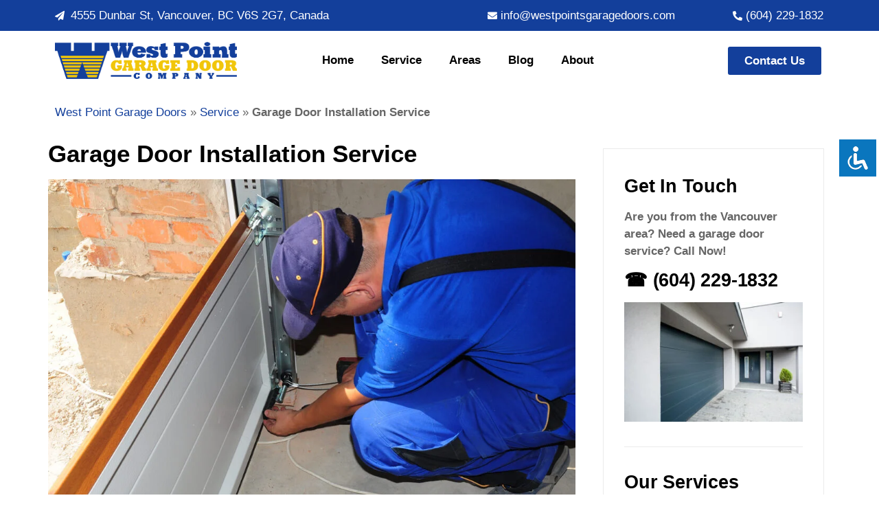

--- FILE ---
content_type: text/html; charset=UTF-8
request_url: https://westpointsgaragedoors.com/service/garage-door-installation/
body_size: 22140
content:
<!doctype html><html lang="en-US"><head><script data-no-optimize="1">var litespeed_docref=sessionStorage.getItem("litespeed_docref");litespeed_docref&&(Object.defineProperty(document,"referrer",{get:function(){return litespeed_docref}}),sessionStorage.removeItem("litespeed_docref"));</script> <meta charset="UTF-8"><meta name="viewport" content="width=device-width, initial-scale=1"><link rel="profile" href="http://gmpg.org/xfn/11"><meta name='robots' content='index, follow, max-image-preview:large, max-snippet:-1, max-video-preview:-1' /><title>Garage Door Installation Service &#187; Call Now</title><meta name="description" content="Affordable, high-quality garage door installation services in Vancouver. Contact WestPoint Garage Doors for a free quote." /><link rel="canonical" href="https://westpointsgaragedoors.com/service/garage-door-installation/" /><meta property="og:locale" content="en_US" /><meta property="og:type" content="article" /><meta property="og:title" content="Garage Door Installation Service &#187; Call Now" /><meta property="og:description" content="Affordable, high-quality garage door installation services in Vancouver. Contact WestPoint Garage Doors for a free quote." /><meta property="og:url" content="https://westpointsgaragedoors.com/service/garage-door-installation/" /><meta property="og:site_name" content="West Point Garage Door Company" /><meta property="article:modified_time" content="2025-10-23T10:34:50+00:00" /><meta property="og:image" content="https://westpointsgaragedoors.com/wp-content/uploads/2022/07/Commercial-Garage-Door-installation-1.jpg" /><meta property="og:image:width" content="1000" /><meta property="og:image:height" content="672" /><meta property="og:image:type" content="image/jpeg" /><meta name="twitter:card" content="summary_large_image" /><meta name="twitter:label1" content="Est. reading time" /><meta name="twitter:data1" content="3 minutes" /> <script type="application/ld+json" class="yoast-schema-graph">{"@context":"https://schema.org","@graph":[{"@type":"WebPage","@id":"https://westpointsgaragedoors.com/service/garage-door-installation/","url":"https://westpointsgaragedoors.com/service/garage-door-installation/","name":"Garage Door Installation Service &#187; Call Now","isPartOf":{"@id":"https://westpointsgaragedoors.com/#website"},"primaryImageOfPage":{"@id":"https://westpointsgaragedoors.com/service/garage-door-installation/#primaryimage"},"image":{"@id":"https://westpointsgaragedoors.com/service/garage-door-installation/#primaryimage"},"thumbnailUrl":"https://westpointsgaragedoors.com/wp-content/uploads/2022/07/Commercial-Garage-Door-installation-1.jpg","datePublished":"2022-08-03T21:14:58+00:00","dateModified":"2025-10-23T10:34:50+00:00","description":"Affordable, high-quality garage door installation services in Vancouver. Contact WestPoint Garage Doors for a free quote.","breadcrumb":{"@id":"https://westpointsgaragedoors.com/service/garage-door-installation/#breadcrumb"},"inLanguage":"en-US","potentialAction":[{"@type":"ReadAction","target":["https://westpointsgaragedoors.com/service/garage-door-installation/"]}]},{"@type":"ImageObject","inLanguage":"en-US","@id":"https://westpointsgaragedoors.com/service/garage-door-installation/#primaryimage","url":"https://westpointsgaragedoors.com/wp-content/uploads/2022/07/Commercial-Garage-Door-installation-1.jpg","contentUrl":"https://westpointsgaragedoors.com/wp-content/uploads/2022/07/Commercial-Garage-Door-installation-1.jpg","width":1000,"height":672,"caption":"Garage Door Installation"},{"@type":"BreadcrumbList","@id":"https://westpointsgaragedoors.com/service/garage-door-installation/#breadcrumb","itemListElement":[{"@type":"ListItem","position":1,"name":"West Point Garage Doors","item":"https://westpointsgaragedoors.com/"},{"@type":"ListItem","position":2,"name":"Service","item":"https://westpointsgaragedoors.com/service/"},{"@type":"ListItem","position":3,"name":"Garage Door Installation Service"}]},{"@type":"WebSite","@id":"https://westpointsgaragedoors.com/#website","url":"https://westpointsgaragedoors.com/","name":"West Point Garage Doors","description":"Your No.1 choice in Vancouver | Garage door repair and maintenance services. Call now for a free quote.","publisher":{"@id":"https://westpointsgaragedoors.com/#organization"},"potentialAction":[{"@type":"SearchAction","target":{"@type":"EntryPoint","urlTemplate":"https://westpointsgaragedoors.com/?s={search_term_string}"},"query-input":{"@type":"PropertyValueSpecification","valueRequired":true,"valueName":"search_term_string"}}],"inLanguage":"en-US"},{"@type":"Organization","@id":"https://westpointsgaragedoors.com/#organization","name":"West Point Garage Door Company","url":"https://westpointsgaragedoors.com/","logo":{"@type":"ImageObject","inLanguage":"en-US","@id":"https://westpointsgaragedoors.com/#/schema/logo/image/","url":"https://westpointsgaragedoors.com/wp-content/uploads/2024/04/westpointsgaragedoors-1.png","contentUrl":"https://westpointsgaragedoors.com/wp-content/uploads/2024/04/westpointsgaragedoors-1.png","width":700,"height":700,"caption":"West Point Garage Door Company"},"image":{"@id":"https://westpointsgaragedoors.com/#/schema/logo/image/"}}]}</script> <link rel="alternate" type="application/rss+xml" title="West Point Garage Door Company &raquo; Feed" href="https://westpointsgaragedoors.com/feed/" /><link rel="alternate" type="application/rss+xml" title="West Point Garage Door Company &raquo; Comments Feed" href="https://westpointsgaragedoors.com/comments/feed/" /><link rel="alternate" title="oEmbed (JSON)" type="application/json+oembed" href="https://westpointsgaragedoors.com/wp-json/oembed/1.0/embed?url=https%3A%2F%2Fwestpointsgaragedoors.com%2Fservice%2Fgarage-door-installation%2F" /><link rel="alternate" title="oEmbed (XML)" type="text/xml+oembed" href="https://westpointsgaragedoors.com/wp-json/oembed/1.0/embed?url=https%3A%2F%2Fwestpointsgaragedoors.com%2Fservice%2Fgarage-door-installation%2F&#038;format=xml" /><style id='wp-img-auto-sizes-contain-inline-css' type='text/css'>img:is([sizes=auto i],[sizes^="auto," i]){contain-intrinsic-size:3000px 1500px}
/*# sourceURL=wp-img-auto-sizes-contain-inline-css */</style><link data-optimized="2" rel="stylesheet" href="https://westpointsgaragedoors.com/wp-content/litespeed/css/c206c5eea1e54c701c993e745ebd4c18.css?ver=8768d" /><style id='global-styles-inline-css' type='text/css'>:root{--wp--preset--aspect-ratio--square: 1;--wp--preset--aspect-ratio--4-3: 4/3;--wp--preset--aspect-ratio--3-4: 3/4;--wp--preset--aspect-ratio--3-2: 3/2;--wp--preset--aspect-ratio--2-3: 2/3;--wp--preset--aspect-ratio--16-9: 16/9;--wp--preset--aspect-ratio--9-16: 9/16;--wp--preset--color--black: #000000;--wp--preset--color--cyan-bluish-gray: #abb8c3;--wp--preset--color--white: #ffffff;--wp--preset--color--pale-pink: #f78da7;--wp--preset--color--vivid-red: #cf2e2e;--wp--preset--color--luminous-vivid-orange: #ff6900;--wp--preset--color--luminous-vivid-amber: #fcb900;--wp--preset--color--light-green-cyan: #7bdcb5;--wp--preset--color--vivid-green-cyan: #00d084;--wp--preset--color--pale-cyan-blue: #8ed1fc;--wp--preset--color--vivid-cyan-blue: #0693e3;--wp--preset--color--vivid-purple: #9b51e0;--wp--preset--gradient--vivid-cyan-blue-to-vivid-purple: linear-gradient(135deg,rgb(6,147,227) 0%,rgb(155,81,224) 100%);--wp--preset--gradient--light-green-cyan-to-vivid-green-cyan: linear-gradient(135deg,rgb(122,220,180) 0%,rgb(0,208,130) 100%);--wp--preset--gradient--luminous-vivid-amber-to-luminous-vivid-orange: linear-gradient(135deg,rgb(252,185,0) 0%,rgb(255,105,0) 100%);--wp--preset--gradient--luminous-vivid-orange-to-vivid-red: linear-gradient(135deg,rgb(255,105,0) 0%,rgb(207,46,46) 100%);--wp--preset--gradient--very-light-gray-to-cyan-bluish-gray: linear-gradient(135deg,rgb(238,238,238) 0%,rgb(169,184,195) 100%);--wp--preset--gradient--cool-to-warm-spectrum: linear-gradient(135deg,rgb(74,234,220) 0%,rgb(151,120,209) 20%,rgb(207,42,186) 40%,rgb(238,44,130) 60%,rgb(251,105,98) 80%,rgb(254,248,76) 100%);--wp--preset--gradient--blush-light-purple: linear-gradient(135deg,rgb(255,206,236) 0%,rgb(152,150,240) 100%);--wp--preset--gradient--blush-bordeaux: linear-gradient(135deg,rgb(254,205,165) 0%,rgb(254,45,45) 50%,rgb(107,0,62) 100%);--wp--preset--gradient--luminous-dusk: linear-gradient(135deg,rgb(255,203,112) 0%,rgb(199,81,192) 50%,rgb(65,88,208) 100%);--wp--preset--gradient--pale-ocean: linear-gradient(135deg,rgb(255,245,203) 0%,rgb(182,227,212) 50%,rgb(51,167,181) 100%);--wp--preset--gradient--electric-grass: linear-gradient(135deg,rgb(202,248,128) 0%,rgb(113,206,126) 100%);--wp--preset--gradient--midnight: linear-gradient(135deg,rgb(2,3,129) 0%,rgb(40,116,252) 100%);--wp--preset--font-size--small: 13px;--wp--preset--font-size--medium: 20px;--wp--preset--font-size--large: 36px;--wp--preset--font-size--x-large: 42px;--wp--preset--spacing--20: 0.44rem;--wp--preset--spacing--30: 0.67rem;--wp--preset--spacing--40: 1rem;--wp--preset--spacing--50: 1.5rem;--wp--preset--spacing--60: 2.25rem;--wp--preset--spacing--70: 3.38rem;--wp--preset--spacing--80: 5.06rem;--wp--preset--shadow--natural: 6px 6px 9px rgba(0, 0, 0, 0.2);--wp--preset--shadow--deep: 12px 12px 50px rgba(0, 0, 0, 0.4);--wp--preset--shadow--sharp: 6px 6px 0px rgba(0, 0, 0, 0.2);--wp--preset--shadow--outlined: 6px 6px 0px -3px rgb(255, 255, 255), 6px 6px rgb(0, 0, 0);--wp--preset--shadow--crisp: 6px 6px 0px rgb(0, 0, 0);}:where(.is-layout-flex){gap: 0.5em;}:where(.is-layout-grid){gap: 0.5em;}body .is-layout-flex{display: flex;}.is-layout-flex{flex-wrap: wrap;align-items: center;}.is-layout-flex > :is(*, div){margin: 0;}body .is-layout-grid{display: grid;}.is-layout-grid > :is(*, div){margin: 0;}:where(.wp-block-columns.is-layout-flex){gap: 2em;}:where(.wp-block-columns.is-layout-grid){gap: 2em;}:where(.wp-block-post-template.is-layout-flex){gap: 1.25em;}:where(.wp-block-post-template.is-layout-grid){gap: 1.25em;}.has-black-color{color: var(--wp--preset--color--black) !important;}.has-cyan-bluish-gray-color{color: var(--wp--preset--color--cyan-bluish-gray) !important;}.has-white-color{color: var(--wp--preset--color--white) !important;}.has-pale-pink-color{color: var(--wp--preset--color--pale-pink) !important;}.has-vivid-red-color{color: var(--wp--preset--color--vivid-red) !important;}.has-luminous-vivid-orange-color{color: var(--wp--preset--color--luminous-vivid-orange) !important;}.has-luminous-vivid-amber-color{color: var(--wp--preset--color--luminous-vivid-amber) !important;}.has-light-green-cyan-color{color: var(--wp--preset--color--light-green-cyan) !important;}.has-vivid-green-cyan-color{color: var(--wp--preset--color--vivid-green-cyan) !important;}.has-pale-cyan-blue-color{color: var(--wp--preset--color--pale-cyan-blue) !important;}.has-vivid-cyan-blue-color{color: var(--wp--preset--color--vivid-cyan-blue) !important;}.has-vivid-purple-color{color: var(--wp--preset--color--vivid-purple) !important;}.has-black-background-color{background-color: var(--wp--preset--color--black) !important;}.has-cyan-bluish-gray-background-color{background-color: var(--wp--preset--color--cyan-bluish-gray) !important;}.has-white-background-color{background-color: var(--wp--preset--color--white) !important;}.has-pale-pink-background-color{background-color: var(--wp--preset--color--pale-pink) !important;}.has-vivid-red-background-color{background-color: var(--wp--preset--color--vivid-red) !important;}.has-luminous-vivid-orange-background-color{background-color: var(--wp--preset--color--luminous-vivid-orange) !important;}.has-luminous-vivid-amber-background-color{background-color: var(--wp--preset--color--luminous-vivid-amber) !important;}.has-light-green-cyan-background-color{background-color: var(--wp--preset--color--light-green-cyan) !important;}.has-vivid-green-cyan-background-color{background-color: var(--wp--preset--color--vivid-green-cyan) !important;}.has-pale-cyan-blue-background-color{background-color: var(--wp--preset--color--pale-cyan-blue) !important;}.has-vivid-cyan-blue-background-color{background-color: var(--wp--preset--color--vivid-cyan-blue) !important;}.has-vivid-purple-background-color{background-color: var(--wp--preset--color--vivid-purple) !important;}.has-black-border-color{border-color: var(--wp--preset--color--black) !important;}.has-cyan-bluish-gray-border-color{border-color: var(--wp--preset--color--cyan-bluish-gray) !important;}.has-white-border-color{border-color: var(--wp--preset--color--white) !important;}.has-pale-pink-border-color{border-color: var(--wp--preset--color--pale-pink) !important;}.has-vivid-red-border-color{border-color: var(--wp--preset--color--vivid-red) !important;}.has-luminous-vivid-orange-border-color{border-color: var(--wp--preset--color--luminous-vivid-orange) !important;}.has-luminous-vivid-amber-border-color{border-color: var(--wp--preset--color--luminous-vivid-amber) !important;}.has-light-green-cyan-border-color{border-color: var(--wp--preset--color--light-green-cyan) !important;}.has-vivid-green-cyan-border-color{border-color: var(--wp--preset--color--vivid-green-cyan) !important;}.has-pale-cyan-blue-border-color{border-color: var(--wp--preset--color--pale-cyan-blue) !important;}.has-vivid-cyan-blue-border-color{border-color: var(--wp--preset--color--vivid-cyan-blue) !important;}.has-vivid-purple-border-color{border-color: var(--wp--preset--color--vivid-purple) !important;}.has-vivid-cyan-blue-to-vivid-purple-gradient-background{background: var(--wp--preset--gradient--vivid-cyan-blue-to-vivid-purple) !important;}.has-light-green-cyan-to-vivid-green-cyan-gradient-background{background: var(--wp--preset--gradient--light-green-cyan-to-vivid-green-cyan) !important;}.has-luminous-vivid-amber-to-luminous-vivid-orange-gradient-background{background: var(--wp--preset--gradient--luminous-vivid-amber-to-luminous-vivid-orange) !important;}.has-luminous-vivid-orange-to-vivid-red-gradient-background{background: var(--wp--preset--gradient--luminous-vivid-orange-to-vivid-red) !important;}.has-very-light-gray-to-cyan-bluish-gray-gradient-background{background: var(--wp--preset--gradient--very-light-gray-to-cyan-bluish-gray) !important;}.has-cool-to-warm-spectrum-gradient-background{background: var(--wp--preset--gradient--cool-to-warm-spectrum) !important;}.has-blush-light-purple-gradient-background{background: var(--wp--preset--gradient--blush-light-purple) !important;}.has-blush-bordeaux-gradient-background{background: var(--wp--preset--gradient--blush-bordeaux) !important;}.has-luminous-dusk-gradient-background{background: var(--wp--preset--gradient--luminous-dusk) !important;}.has-pale-ocean-gradient-background{background: var(--wp--preset--gradient--pale-ocean) !important;}.has-electric-grass-gradient-background{background: var(--wp--preset--gradient--electric-grass) !important;}.has-midnight-gradient-background{background: var(--wp--preset--gradient--midnight) !important;}.has-small-font-size{font-size: var(--wp--preset--font-size--small) !important;}.has-medium-font-size{font-size: var(--wp--preset--font-size--medium) !important;}.has-large-font-size{font-size: var(--wp--preset--font-size--large) !important;}.has-x-large-font-size{font-size: var(--wp--preset--font-size--x-large) !important;}
/*# sourceURL=global-styles-inline-css */</style><style id='classic-theme-styles-inline-css' type='text/css'>/*! This file is auto-generated */
.wp-block-button__link{color:#fff;background-color:#32373c;border-radius:9999px;box-shadow:none;text-decoration:none;padding:calc(.667em + 2px) calc(1.333em + 2px);font-size:1.125em}.wp-block-file__button{background:#32373c;color:#fff;text-decoration:none}
/*# sourceURL=/wp-includes/css/classic-themes.min.css */</style><style id='contact-form-7-inline-css' type='text/css'>.wpcf7 .wpcf7-recaptcha iframe {margin-bottom: 0;}.wpcf7 .wpcf7-recaptcha[data-align="center"] > div {margin: 0 auto;}.wpcf7 .wpcf7-recaptcha[data-align="right"] > div {margin: 0 0 0 auto;}
/*# sourceURL=contact-form-7-inline-css */</style><link rel="preconnect" href="https://fonts.gstatic.com/" crossorigin><script type="litespeed/javascript" data-src="https://westpointsgaragedoors.com/wp-includes/js/jquery/jquery.min.js" id="jquery-core-js"></script> <link rel="https://api.w.org/" href="https://westpointsgaragedoors.com/wp-json/" /><link rel="alternate" title="JSON" type="application/json" href="https://westpointsgaragedoors.com/wp-json/wp/v2/pages/2303" /><link rel="EditURI" type="application/rsd+xml" title="RSD" href="https://westpointsgaragedoors.com/xmlrpc.php?rsd" /><meta name="generator" content="WordPress 6.9" /><link rel='shortlink' href='https://westpointsgaragedoors.com/?p=2303' /> <script type="application/ld+json">{
    "@context": "https://schema.org/",
    "@type": "CreativeWorkSeries",
    "name": "Garage Door Installation Service",
    "aggregateRating": {
        "@type": "AggregateRating",
        "ratingValue": "5",
        "bestRating": "5",
        "ratingCount": "1"
    }
}</script>  <script type="litespeed/javascript" data-src="https://www.googletagmanager.com/gtag/js?id=UA-246295760-1"></script> <script type="litespeed/javascript">window.dataLayer=window.dataLayer||[];function gtag(){dataLayer.push(arguments)}
gtag('js',new Date());gtag('config','UA-246295760-1')</script> <meta name="generator" content="Elementor 3.23.4; features: e_optimized_css_loading, additional_custom_breakpoints, e_lazyload; settings: css_print_method-external, google_font-enabled, font_display-auto"><style>.e-con.e-parent:nth-of-type(n+4):not(.e-lazyloaded):not(.e-no-lazyload),
				.e-con.e-parent:nth-of-type(n+4):not(.e-lazyloaded):not(.e-no-lazyload) * {
					background-image: none !important;
				}
				@media screen and (max-height: 1024px) {
					.e-con.e-parent:nth-of-type(n+3):not(.e-lazyloaded):not(.e-no-lazyload),
					.e-con.e-parent:nth-of-type(n+3):not(.e-lazyloaded):not(.e-no-lazyload) * {
						background-image: none !important;
					}
				}
				@media screen and (max-height: 640px) {
					.e-con.e-parent:nth-of-type(n+2):not(.e-lazyloaded):not(.e-no-lazyload),
					.e-con.e-parent:nth-of-type(n+2):not(.e-lazyloaded):not(.e-no-lazyload) * {
						background-image: none !important;
					}
				}</style><link rel="icon" href="https://westpointsgaragedoors.com/wp-content/uploads/2022/08/cropped-westpointsgaragedoors-fav-32x32.png" sizes="32x32" /><link rel="icon" href="https://westpointsgaragedoors.com/wp-content/uploads/2022/08/cropped-westpointsgaragedoors-fav-192x192.png" sizes="192x192" /><link rel="apple-touch-icon" href="https://westpointsgaragedoors.com/wp-content/uploads/2022/08/cropped-westpointsgaragedoors-fav-180x180.png" /><meta name="msapplication-TileImage" content="https://westpointsgaragedoors.com/wp-content/uploads/2022/08/cropped-westpointsgaragedoors-fav-270x270.png" /></head><body class="wp-singular page-template-default page page-id-2303 page-child parent-pageid-2146 wp-custom-logo wp-theme-westpointsgaragedoors wp-child-theme-westpointsgaragedoors-child acl-sitelinx elementor-default elementor-kit-2126 elementor-page-2132"><div data-elementor-type="header" data-elementor-id="2139" class="elementor elementor-2139 elementor-location-header" data-elementor-post-type="elementor_library"><div class="elementor-section elementor-top-section elementor-element elementor-element-75f61d23 topBar elementor-hidden-phone elementor-section-boxed elementor-section-height-default elementor-section-height-default" data-id="75f61d23" data-element_type="section" id="topBar" data-settings="{&quot;background_background&quot;:&quot;classic&quot;}"><div class="elementor-container elementor-column-gap-default"><div class="elementor-column elementor-col-50 elementor-top-column elementor-element elementor-element-70762ca9" data-id="70762ca9" data-element_type="column"><div class="elementor-widget-wrap elementor-element-populated"><div class="elementor-element elementor-element-49c2b31c elementor-icon-list--layout-inline elementor-align-left topBar--contact elementor-list-item-link-full_width elementor-widget elementor-widget-icon-list" data-id="49c2b31c" data-element_type="widget" data-widget_type="icon-list.default"><div class="elementor-widget-container"><ul class="elementor-icon-list-items elementor-inline-items"><li class="elementor-icon-list-item elementor-inline-item">
<span class="elementor-icon-list-icon">
<i aria-hidden="true" class="fas fa-paper-plane"></i>						</span>
<span class="elementor-icon-list-text">4555 Dunbar St, Vancouver, BC V6S 2G7, Canada</span></li></ul></div></div></div></div><div class="elementor-column elementor-col-25 elementor-top-column elementor-element elementor-element-786a1556" data-id="786a1556" data-element_type="column"><div class="elementor-widget-wrap elementor-element-populated"><div class="elementor-element elementor-element-6b27a39a elementor-align-right topBar--contact elementor-icon-list--layout-traditional elementor-list-item-link-full_width elementor-widget elementor-widget-icon-list" data-id="6b27a39a" data-element_type="widget" data-widget_type="icon-list.default"><div class="elementor-widget-container"><ul class="elementor-icon-list-items"><li class="elementor-icon-list-item">
<a href="mailto:info@westpointsgaragedoors.com"><span class="elementor-icon-list-icon">
<i aria-hidden="true" class="fas fa-envelope"></i>						</span>
<span class="elementor-icon-list-text">info@westpointsgaragedoors.com</span>
</a></li></ul></div></div></div></div><div class="elementor-column elementor-col-25 elementor-top-column elementor-element elementor-element-bd95ea0" data-id="bd95ea0" data-element_type="column"><div class="elementor-widget-wrap elementor-element-populated"><div class="elementor-element elementor-element-57e687bf elementor-icon-list--layout-inline elementor-align-right topBar--contact elementor-list-item-link-full_width elementor-widget elementor-widget-icon-list" data-id="57e687bf" data-element_type="widget" data-widget_type="icon-list.default"><div class="elementor-widget-container"><ul class="elementor-icon-list-items elementor-inline-items"><li class="elementor-icon-list-item elementor-inline-item">
<a href="tel:6042291832"><span class="elementor-icon-list-icon">
<i aria-hidden="true" class="fas fa-phone-alt"></i>						</span>
<span class="elementor-icon-list-text">(604) 229-1832</span>
</a></li></ul></div></div></div></div></div></div><header class="elementor-section elementor-top-section elementor-element elementor-element-b2eb99a elementor-section-content-middle elementor-section-boxed elementor-section-height-default elementor-section-height-default" data-id="b2eb99a" data-element_type="section" data-settings="{&quot;sticky&quot;:&quot;top&quot;,&quot;sticky_on&quot;:[&quot;desktop&quot;,&quot;tablet&quot;],&quot;sticky_offset&quot;:0,&quot;sticky_effects_offset&quot;:0}"><div class="elementor-container elementor-column-gap-default"><div class="elementor-column elementor-col-33 elementor-top-column elementor-element elementor-element-7a915b8e" data-id="7a915b8e" data-element_type="column"><div class="elementor-widget-wrap elementor-element-populated"><div class="elementor-element elementor-element-6cb19f63 elementor-widget elementor-widget-image" data-id="6cb19f63" data-element_type="widget" data-widget_type="image.default"><div class="elementor-widget-container"><style>/*! elementor - v3.23.0 - 05-08-2024 */
.elementor-widget-image{text-align:center}.elementor-widget-image a{display:inline-block}.elementor-widget-image a img[src$=".svg"]{width:48px}.elementor-widget-image img{vertical-align:middle;display:inline-block}</style><a href="/">
<img data-lazyloaded="1" src="[data-uri]" width="700" height="145" data-src="https://westpointsgaragedoors.com/wp-content/uploads/2022/08/westpointsgaragedoors.png" class="attachment-full size-full wp-image-2333" alt="West Point Garage Door Company logo" data-srcset="https://westpointsgaragedoors.com/wp-content/uploads/2022/08/westpointsgaragedoors.png 700w, https://westpointsgaragedoors.com/wp-content/uploads/2022/08/westpointsgaragedoors-300x62.png 300w" data-sizes="(max-width: 700px) 100vw, 700px" />								</a></div></div></div></div><div class="elementor-column elementor-col-33 elementor-top-column elementor-element elementor-element-2978b3b8 menuTop" data-id="2978b3b8" data-element_type="column"><div class="elementor-widget-wrap elementor-element-populated"><div class="elementor-element elementor-element-5af1d745 elementor-nav-menu__align-center elementor-nav-menu--dropdown-mobile elementor-nav-menu__text-align-aside elementor-nav-menu--toggle elementor-nav-menu--burger elementor-widget elementor-widget-nav-menu" data-id="5af1d745" data-element_type="widget" data-settings="{&quot;_animation_mobile&quot;:&quot;none&quot;,&quot;submenu_icon&quot;:{&quot;value&quot;:&quot;&lt;i class=\&quot;fas fa-chevron-down\&quot;&gt;&lt;\/i&gt;&quot;,&quot;library&quot;:&quot;fa-solid&quot;},&quot;layout&quot;:&quot;horizontal&quot;,&quot;toggle&quot;:&quot;burger&quot;}" data-widget_type="nav-menu.default"><div class="elementor-widget-container"><nav aria-label="Menu" class="elementor-nav-menu--main elementor-nav-menu__container elementor-nav-menu--layout-horizontal e--pointer-underline e--animation-fade"><ul id="menu-1-5af1d745" class="elementor-nav-menu"><li class="menu-item menu-item-type-post_type menu-item-object-page menu-item-home menu-item-2471"><a href="https://westpointsgaragedoors.com/" class="elementor-item">Home</a></li><li class="menu-item menu-item-type-post_type menu-item-object-page current-page-ancestor current-menu-ancestor current-menu-parent current-page-parent current_page_parent current_page_ancestor menu-item-has-children menu-item-2193"><a href="https://westpointsgaragedoors.com/service/" class="elementor-item">Service</a><ul class="sub-menu elementor-nav-menu--dropdown"><li class="menu-item menu-item-type-post_type menu-item-object-page menu-item-2523"><a href="https://westpointsgaragedoors.com/service/garage-door-repair-service-cost-vancouver/" class="elementor-sub-item">Garage Door Repair</a></li><li class="menu-item menu-item-type-post_type menu-item-object-page menu-item-2313"><a href="https://westpointsgaragedoors.com/service/commercial-garage-door-repair/" class="elementor-sub-item">Commercial Garage Door Repair</a></li><li class="menu-item menu-item-type-post_type menu-item-object-page menu-item-2314"><a href="https://westpointsgaragedoors.com/service/garage-door-automatic-opener-repair/" class="elementor-sub-item">Garage Door Automatic Opener Repair</a></li><li class="menu-item menu-item-type-post_type menu-item-object-page menu-item-2315"><a href="https://westpointsgaragedoors.com/service/garage-door-cable-repair/" class="elementor-sub-item">Garage Door Cable Repair</a></li><li class="menu-item menu-item-type-post_type menu-item-object-page current-menu-item page_item page-item-2303 current_page_item menu-item-2316"><a href="https://westpointsgaragedoors.com/service/garage-door-installation/" aria-current="page" class="elementor-sub-item elementor-item-active">Garage Door Installation</a></li><li class="menu-item menu-item-type-post_type menu-item-object-page menu-item-2317"><a href="https://westpointsgaragedoors.com/service/garage-door-maintenance/" class="elementor-sub-item">Garage Door Maintenance</a></li><li class="menu-item menu-item-type-post_type menu-item-object-page menu-item-2318"><a href="https://westpointsgaragedoors.com/service/garage-door-opener-repair/" class="elementor-sub-item">Garage Door Opener Repair</a></li><li class="menu-item menu-item-type-post_type menu-item-object-page menu-item-2319"><a href="https://westpointsgaragedoors.com/service/garage-door-springs-replacement/" class="elementor-sub-item">Garage Door Springs Replacement</a></li><li class="menu-item menu-item-type-post_type menu-item-object-page menu-item-2320"><a href="https://westpointsgaragedoors.com/service/garage-door-track-adjustment-and-replacement/" class="elementor-sub-item">Garage Door Track Adjustment And Replacement</a></li></ul></li><li class="menu-item menu-item-type-post_type menu-item-object-page menu-item-has-children menu-item-2619"><a href="https://westpointsgaragedoors.com/areas/" class="elementor-item">Areas</a><ul class="sub-menu elementor-nav-menu--dropdown"><li class="menu-item menu-item-type-post_type menu-item-object-page menu-item-2504"><a href="https://westpointsgaragedoors.com/areas/garage-door-repair-service-costs-north-vancouver/" class="elementor-sub-item">North Vancouver</a></li><li class="menu-item menu-item-type-post_type menu-item-object-page menu-item-2506"><a href="https://westpointsgaragedoors.com/areas/garage-door-repair-service-costs-east-vancouver/" class="elementor-sub-item">East Vancouver</a></li><li class="menu-item menu-item-type-post_type menu-item-object-page menu-item-2503"><a href="https://westpointsgaragedoors.com/areas/garage-door-repair-service-costs-west-end-vancouver/" class="elementor-sub-item">West End</a></li><li class="menu-item menu-item-type-post_type menu-item-object-page menu-item-2505"><a href="https://westpointsgaragedoors.com/areas/garage-door-repair-service-costs-sunset-vancouver/" class="elementor-sub-item">Sunset</a></li><li class="menu-item menu-item-type-post_type menu-item-object-page menu-item-2507"><a href="https://westpointsgaragedoors.com/areas/garage-door-repair-service-costs-west-side-vancouver/" class="elementor-sub-item">West Side</a></li></ul></li><li class="menu-item menu-item-type-post_type menu-item-object-page menu-item-2191"><a href="https://westpointsgaragedoors.com/blog/" class="elementor-item">Blog</a></li><li class="menu-item menu-item-type-post_type menu-item-object-page menu-item-2192"><a href="https://westpointsgaragedoors.com/about/" class="elementor-item">About</a></li></ul></nav><div class="elementor-menu-toggle" role="button" tabindex="0" aria-label="Menu Toggle" aria-expanded="false">
<i aria-hidden="true" role="presentation" class="elementor-menu-toggle__icon--open eicon-menu-bar"></i><i aria-hidden="true" role="presentation" class="elementor-menu-toggle__icon--close eicon-close"></i>			<span class="elementor-screen-only">Menu</span></div><nav class="elementor-nav-menu--dropdown elementor-nav-menu__container" aria-hidden="true"><ul id="menu-2-5af1d745" class="elementor-nav-menu"><li class="menu-item menu-item-type-post_type menu-item-object-page menu-item-home menu-item-2471"><a href="https://westpointsgaragedoors.com/" class="elementor-item" tabindex="-1">Home</a></li><li class="menu-item menu-item-type-post_type menu-item-object-page current-page-ancestor current-menu-ancestor current-menu-parent current-page-parent current_page_parent current_page_ancestor menu-item-has-children menu-item-2193"><a href="https://westpointsgaragedoors.com/service/" class="elementor-item" tabindex="-1">Service</a><ul class="sub-menu elementor-nav-menu--dropdown"><li class="menu-item menu-item-type-post_type menu-item-object-page menu-item-2523"><a href="https://westpointsgaragedoors.com/service/garage-door-repair-service-cost-vancouver/" class="elementor-sub-item" tabindex="-1">Garage Door Repair</a></li><li class="menu-item menu-item-type-post_type menu-item-object-page menu-item-2313"><a href="https://westpointsgaragedoors.com/service/commercial-garage-door-repair/" class="elementor-sub-item" tabindex="-1">Commercial Garage Door Repair</a></li><li class="menu-item menu-item-type-post_type menu-item-object-page menu-item-2314"><a href="https://westpointsgaragedoors.com/service/garage-door-automatic-opener-repair/" class="elementor-sub-item" tabindex="-1">Garage Door Automatic Opener Repair</a></li><li class="menu-item menu-item-type-post_type menu-item-object-page menu-item-2315"><a href="https://westpointsgaragedoors.com/service/garage-door-cable-repair/" class="elementor-sub-item" tabindex="-1">Garage Door Cable Repair</a></li><li class="menu-item menu-item-type-post_type menu-item-object-page current-menu-item page_item page-item-2303 current_page_item menu-item-2316"><a href="https://westpointsgaragedoors.com/service/garage-door-installation/" aria-current="page" class="elementor-sub-item elementor-item-active" tabindex="-1">Garage Door Installation</a></li><li class="menu-item menu-item-type-post_type menu-item-object-page menu-item-2317"><a href="https://westpointsgaragedoors.com/service/garage-door-maintenance/" class="elementor-sub-item" tabindex="-1">Garage Door Maintenance</a></li><li class="menu-item menu-item-type-post_type menu-item-object-page menu-item-2318"><a href="https://westpointsgaragedoors.com/service/garage-door-opener-repair/" class="elementor-sub-item" tabindex="-1">Garage Door Opener Repair</a></li><li class="menu-item menu-item-type-post_type menu-item-object-page menu-item-2319"><a href="https://westpointsgaragedoors.com/service/garage-door-springs-replacement/" class="elementor-sub-item" tabindex="-1">Garage Door Springs Replacement</a></li><li class="menu-item menu-item-type-post_type menu-item-object-page menu-item-2320"><a href="https://westpointsgaragedoors.com/service/garage-door-track-adjustment-and-replacement/" class="elementor-sub-item" tabindex="-1">Garage Door Track Adjustment And Replacement</a></li></ul></li><li class="menu-item menu-item-type-post_type menu-item-object-page menu-item-has-children menu-item-2619"><a href="https://westpointsgaragedoors.com/areas/" class="elementor-item" tabindex="-1">Areas</a><ul class="sub-menu elementor-nav-menu--dropdown"><li class="menu-item menu-item-type-post_type menu-item-object-page menu-item-2504"><a href="https://westpointsgaragedoors.com/areas/garage-door-repair-service-costs-north-vancouver/" class="elementor-sub-item" tabindex="-1">North Vancouver</a></li><li class="menu-item menu-item-type-post_type menu-item-object-page menu-item-2506"><a href="https://westpointsgaragedoors.com/areas/garage-door-repair-service-costs-east-vancouver/" class="elementor-sub-item" tabindex="-1">East Vancouver</a></li><li class="menu-item menu-item-type-post_type menu-item-object-page menu-item-2503"><a href="https://westpointsgaragedoors.com/areas/garage-door-repair-service-costs-west-end-vancouver/" class="elementor-sub-item" tabindex="-1">West End</a></li><li class="menu-item menu-item-type-post_type menu-item-object-page menu-item-2505"><a href="https://westpointsgaragedoors.com/areas/garage-door-repair-service-costs-sunset-vancouver/" class="elementor-sub-item" tabindex="-1">Sunset</a></li><li class="menu-item menu-item-type-post_type menu-item-object-page menu-item-2507"><a href="https://westpointsgaragedoors.com/areas/garage-door-repair-service-costs-west-side-vancouver/" class="elementor-sub-item" tabindex="-1">West Side</a></li></ul></li><li class="menu-item menu-item-type-post_type menu-item-object-page menu-item-2191"><a href="https://westpointsgaragedoors.com/blog/" class="elementor-item" tabindex="-1">Blog</a></li><li class="menu-item menu-item-type-post_type menu-item-object-page menu-item-2192"><a href="https://westpointsgaragedoors.com/about/" class="elementor-item" tabindex="-1">About</a></li></ul></nav></div></div></div></div><div class="elementor-column elementor-col-33 elementor-top-column elementor-element elementor-element-1440caa5 elementor-hidden-phone elementor-hidden-tablet" data-id="1440caa5" data-element_type="column"><div class="elementor-widget-wrap elementor-element-populated"><div class="elementor-element elementor-element-59ce34d4 elementor-align-right elementor-hidden-phone elementor-widget elementor-widget-button" data-id="59ce34d4" data-element_type="widget" data-widget_type="button.default"><div class="elementor-widget-container"><div class="elementor-button-wrapper">
<a class="elementor-button elementor-button-link elementor-size-sm" href="/contact/">
<span class="elementor-button-content-wrapper">
<span class="elementor-button-text">Contact Us</span>
</span>
</a></div></div></div></div></div></div></header></div><div data-elementor-type="single" data-elementor-id="2132" class="elementor elementor-2132 elementor-location-single post-2303 page type-page status-publish has-post-thumbnail hentry" data-elementor-post-type="elementor_library"><section class="elementor-section elementor-top-section elementor-element elementor-element-2f13de3d elementor-section-boxed elementor-section-height-default elementor-section-height-default" data-id="2f13de3d" data-element_type="section"><div class="elementor-container elementor-column-gap-default"><div class="elementor-column elementor-col-100 elementor-top-column elementor-element elementor-element-7bba9029" data-id="7bba9029" data-element_type="column"><div class="elementor-widget-wrap elementor-element-populated"><div class="elementor-element elementor-element-3834d7d elementor-widget elementor-widget-breadcrumbs" data-id="3834d7d" data-element_type="widget" data-widget_type="breadcrumbs.default"><div class="elementor-widget-container"><p id="breadcrumbs"><span><span><a href="https://westpointsgaragedoors.com/">West Point Garage Doors</a></span> » <span><a href="https://westpointsgaragedoors.com/service/">Service</a></span> » <span class="breadcrumb_last" aria-current="page"><strong>Garage Door Installation Service</strong></span></span></p></div></div></div></div></div></section><section class="elementor-section elementor-top-section elementor-element elementor-element-7ddebe79 elementor-section-boxed elementor-section-height-default elementor-section-height-default" data-id="7ddebe79" data-element_type="section"><div class="elementor-container elementor-column-gap-default"><div class="elementor-column elementor-col-50 elementor-top-column elementor-element elementor-element-207e3213" data-id="207e3213" data-element_type="column"><div class="elementor-widget-wrap elementor-element-populated"><div class="elementor-element elementor-element-4cec4bf3 elementor-widget elementor-widget-theme-post-title elementor-page-title elementor-widget-heading" data-id="4cec4bf3" data-element_type="widget" data-widget_type="theme-post-title.default"><div class="elementor-widget-container"><style>/*! elementor - v3.23.0 - 05-08-2024 */
.elementor-heading-title{padding:0;margin:0;line-height:1}.elementor-widget-heading .elementor-heading-title[class*=elementor-size-]>a{color:inherit;font-size:inherit;line-height:inherit}.elementor-widget-heading .elementor-heading-title.elementor-size-small{font-size:15px}.elementor-widget-heading .elementor-heading-title.elementor-size-medium{font-size:19px}.elementor-widget-heading .elementor-heading-title.elementor-size-large{font-size:29px}.elementor-widget-heading .elementor-heading-title.elementor-size-xl{font-size:39px}.elementor-widget-heading .elementor-heading-title.elementor-size-xxl{font-size:59px}</style><h1 class="elementor-heading-title elementor-size-default">Garage Door Installation Service</h1></div></div><div class="elementor-element elementor-element-6be5d6 elementor-widget elementor-widget-theme-post-featured-image elementor-widget-image" data-id="6be5d6" data-element_type="widget" data-widget_type="theme-post-featured-image.default"><div class="elementor-widget-container">
<img data-lazyloaded="1" src="[data-uri]" width="800" height="538" data-src="https://westpointsgaragedoors.com/wp-content/uploads/2022/07/Commercial-Garage-Door-installation-1.jpg.webp" class="attachment-large size-large wp-image-2242" alt="Garage Door Installation" data-srcset="https://westpointsgaragedoors.com/wp-content/uploads/2022/07/Commercial-Garage-Door-installation-1.jpg.webp 1000w, https://westpointsgaragedoors.com/wp-content/uploads/2022/07/Commercial-Garage-Door-installation-1-300x202.jpg.webp 300w, https://westpointsgaragedoors.com/wp-content/uploads/2022/07/Commercial-Garage-Door-installation-1-768x516.jpg.webp 768w" data-sizes="(max-width: 800px) 100vw, 800px" /></div></div><div class="elementor-element elementor-element-ab4d7ae elementor-widget elementor-widget-post-info" data-id="ab4d7ae" data-element_type="widget" data-widget_type="post-info.default"><div class="elementor-widget-container"><ul class="elementor-inline-items elementor-icon-list-items elementor-post-info"><li class="elementor-icon-list-item elementor-repeater-item-0d5eab0 elementor-inline-item" itemprop="author">
<a href="https://westpointsgaragedoors.com/author/o9wwo/">
<span class="elementor-icon-list-icon">
<i aria-hidden="true" class="far fa-user-circle"></i>							</span>
<span class="elementor-icon-list-text elementor-post-info__item elementor-post-info__item--type-author">
West Point Team					</span>
</a></li><li class="elementor-icon-list-item elementor-repeater-item-cc611cd elementor-inline-item" itemprop="datePublished">
<a href="https://westpointsgaragedoors.com/2022/08/03/">
<span class="elementor-icon-list-icon">
<i aria-hidden="true" class="fas fa-calendar"></i>							</span>
<span class="elementor-icon-list-text elementor-post-info__item elementor-post-info__item--type-date">
<time>August 3, 2022</time>					</span>
</a></li><li class="elementor-icon-list-item elementor-repeater-item-0387a58 elementor-inline-item">
<span class="elementor-icon-list-icon">
<i aria-hidden="true" class="far fa-clock"></i>							</span>
<span class="elementor-icon-list-text elementor-post-info__item elementor-post-info__item--type-time">
<time>9:14 pm</time>					</span></li></ul></div></div><div class="elementor-element elementor-element-27db0277 elementor-widget elementor-widget-theme-post-content" data-id="27db0277" data-element_type="widget" data-widget_type="theme-post-content.default"><div class="elementor-widget-container"><p>Enhancing the curb appeal and functionality of your home starts with a reliable garage door. At WestPoint Garage Doors, we provide top-notch garage door installation services in Vancouver, offering the best combination of value, aesthetics, and performance.</p><h2>Garage Door Installation Costs in Vancouver and Completion Time</h2><p>Our team handles a variety of garage doors, with each type having its unique cost and installation time. Here is a detailed table showcasing the service costs and time for different types of garage doors:</p><table><thead><tr><th>Garage Door Type</th><th>Installation Cost (CAD)</th><th>Completion Time</th></tr></thead><tbody><tr><td>Single Tilting</td><td>$1000 &#8211; $1500</td><td>3-5 hours</td></tr><tr><td>Double Tilting</td><td>$2000 &#8211; $2500</td><td>4-6 hours</td></tr><tr><td>Single Sectional</td><td>$1500 &#8211; $2500</td><td>5-8 hours</td></tr><tr><td>Double Sectional</td><td>$2500 &#8211; $4000</td><td>6-10 hours</td></tr><tr><td>Custom Door</td><td>Varies</td><td>Varies</td></tr></tbody></table><p>It&#8217;s important to note that these estimates can fluctuate based on the specifics of your project. For more precise quotes, please <a href="https://westpointsgaragedoors.com/service/" target="_new" rel="noopener">contact us</a> directly.</p><h2>Why Choose West Point?</h2><p>Choosing the right garage door service provider can make all the difference. Here are a few reasons why we stand out:</p><ul><li><strong>Quality Services</strong>: We use top-notch materials and implement rigorous installation procedures to guarantee longevity and seamless operation.</li><li><strong>Experienced Team</strong>: Our skilled professionals bring years of experience to each project, ensuring your garage door installation is completed efficiently and accurately.</li><li><strong>Competitive Pricing</strong>: We provide transparent pricing with no hidden costs. Our service fees are reasonable and competitive in the Vancouver market.</li><li><strong>Exceptional Customer Service</strong>: Our team is always ready to answer any questions and provide guidance, ensuring a smooth and hassle-free experience.</li></ul><h2>Our Service Areas</h2><p>We proudly serve the following areas in Vancouver:</p><ol><li>North Vancouver</li><li>East Vancouver</li><li>West End Vancouver</li><li>Sunset Vancouver</li><li>West Side Vancouver</li></ol><p>We&#8217;re dedicated to providing timely and efficient services across these regions.</p><h2>Frequently Asked Questions</h2><h3>What factors influence the cost of garage door installation?</h3><p>The cost can vary based on the type of door, material, size, customization, and labour. Additional components like <a href="https://westpointsgaragedoors.com/blog/home-depot-garage-door-opener/" target="_new" rel="noopener">garage door openers</a> can also affect the final cost.</p><h3>Can I install a garage door myself to save on costs?</h3><p>While it might seem tempting, garage door installation involves complex procedures, and improper installation can lead to long-term problems or even accidents. It&#8217;s safer to rely on professionals like <a href="https://westpointsgaragedoors.com/service/" target="_new" rel="noopener">WestPoint Garage Doors</a>.</p><h3>How long does a garage door installation take?</h3><p>Installation times vary based on the type of door. A standard door takes approximately 3-10 hours. Custom doors may require more time.</p><h3>Can you replace my old garage door with a new one?</h3><p>Yes, we offer both new installations and replacements. Replacements include removal of the old door, a process that may involve <a href="https://westpointsgaragedoors.com/service/garage-door-track-adjustment-and-replacement/" target="_new" rel="noopener">adjusting the garage door track</a>.</p><h2>In Conclusion</h2><p>Enhance your home&#8217;s appearance and security with our high-quality garage door installation service in Vancouver. Whether you&#8217;re looking for a single tilting door, double sectional, or a <a href="https://westpointsgaragedoors.com/blog/steelcraft-garage-doors/" target="_new" rel="noopener">custom door</a>, our team is here to help.</p><p>By choosing us, you&#8217;re assured of quality services, experienced professionals, and competitive pricing. We proudly serve various regions in Vancouver, ensuring timely and efficient services.</p><p>If you have more questions about our services, please check our blog for a wealth of information on garage doors, including topics like <a href="https://westpointsgaragedoors.com/blog/how-to-adjust-garage-door/" target="_new" rel="noopener">how to adjust a garage door</a>.</p><p>Ready to improve your home&#8217;s curb appeal? Contact us today for a free quote!</p><div class="kk-star-ratings kksr-auto kksr-align-left kksr-valign-bottom"
data-payload='{&quot;align&quot;:&quot;left&quot;,&quot;id&quot;:&quot;2303&quot;,&quot;slug&quot;:&quot;default&quot;,&quot;valign&quot;:&quot;bottom&quot;,&quot;ignore&quot;:&quot;&quot;,&quot;reference&quot;:&quot;auto&quot;,&quot;class&quot;:&quot;&quot;,&quot;count&quot;:&quot;1&quot;,&quot;legendonly&quot;:&quot;&quot;,&quot;readonly&quot;:&quot;&quot;,&quot;score&quot;:&quot;5&quot;,&quot;starsonly&quot;:&quot;&quot;,&quot;best&quot;:&quot;5&quot;,&quot;gap&quot;:&quot;5&quot;,&quot;greet&quot;:&quot;Rate this page&quot;,&quot;legend&quot;:&quot;5\/5 - (1 vote)&quot;,&quot;size&quot;:&quot;24&quot;,&quot;title&quot;:&quot;Garage Door Installation Service&quot;,&quot;width&quot;:&quot;142.5&quot;,&quot;_legend&quot;:&quot;{score}\/{best} - ({count} {votes})&quot;,&quot;font_factor&quot;:&quot;1.25&quot;}'><div class="kksr-stars"><div class="kksr-stars-inactive"><div class="kksr-star" data-star="1" style="padding-right: 5px"><div class="kksr-icon" style="width: 24px; height: 24px;"></div></div><div class="kksr-star" data-star="2" style="padding-right: 5px"><div class="kksr-icon" style="width: 24px; height: 24px;"></div></div><div class="kksr-star" data-star="3" style="padding-right: 5px"><div class="kksr-icon" style="width: 24px; height: 24px;"></div></div><div class="kksr-star" data-star="4" style="padding-right: 5px"><div class="kksr-icon" style="width: 24px; height: 24px;"></div></div><div class="kksr-star" data-star="5" style="padding-right: 5px"><div class="kksr-icon" style="width: 24px; height: 24px;"></div></div></div><div class="kksr-stars-active" style="width: 142.5px;"><div class="kksr-star" style="padding-right: 5px"><div class="kksr-icon" style="width: 24px; height: 24px;"></div></div><div class="kksr-star" style="padding-right: 5px"><div class="kksr-icon" style="width: 24px; height: 24px;"></div></div><div class="kksr-star" style="padding-right: 5px"><div class="kksr-icon" style="width: 24px; height: 24px;"></div></div><div class="kksr-star" style="padding-right: 5px"><div class="kksr-icon" style="width: 24px; height: 24px;"></div></div><div class="kksr-star" style="padding-right: 5px"><div class="kksr-icon" style="width: 24px; height: 24px;"></div></div></div></div><div class="kksr-legend" style="font-size: 19.2px;">
5/5 - (1 vote)</div></div></div></div></div></div><aside class="elementor-column elementor-col-50 elementor-top-column elementor-element elementor-element-53d0f23f" data-id="53d0f23f" data-element_type="column"><div class="elementor-widget-wrap elementor-element-populated"><div class="elementor-element elementor-element-37350fab elementor-widget elementor-widget-sidebar" data-id="37350fab" data-element_type="widget" data-widget_type="sidebar.default"><div class="elementor-widget-container"><li id="text-2" class="widget widget_text"><h3>Get In Touch</h3><div class="textwidget"><p data-fontsize="17"><strong>Are you from the Vancouver area? Need a garage door service? Call Now!</strong></p><h3 class="LC20lb DKV0Md" data-fontsize="27"><span dir="ltr">☎️ (604) 229-1832</span></h3><p><img data-lazyloaded="1" src="[data-uri]" fetchpriority="high" fetchpriority="high" decoding="async" class="alignnone size-medium wp-image-2149" data-src="https://westpointsgaragedoors.com/wp-content/uploads/2022/07/affordable-garage-door_6-1-300x200.jpg.webp" alt="" width="300" height="200" data-srcset="https://westpointsgaragedoors.com/wp-content/uploads/2022/07/affordable-garage-door_6-1-300x200.jpg.webp 300w, https://westpointsgaragedoors.com/wp-content/uploads/2022/07/affordable-garage-door_6-1.jpg.webp 768w" data-sizes="(max-width: 300px) 100vw, 300px" /></p></div></li><li id="nav_menu-2" class="widget widget_nav_menu"><h3>Our Services</h3><div class="menu-service-container"><ul id="menu-service" class="menu"><li id="menu-item-2524" class="menu-item menu-item-type-post_type menu-item-object-page menu-item-2524"><a href="https://westpointsgaragedoors.com/service/garage-door-repair-service-cost-vancouver/">Garage Door Repair</a></li><li id="menu-item-2321" class="menu-item menu-item-type-post_type menu-item-object-page menu-item-2321"><a href="https://westpointsgaragedoors.com/service/garage-door-track-adjustment-and-replacement/">Garage Door Track Adjustment And Replacement</a></li><li id="menu-item-2322" class="menu-item menu-item-type-post_type menu-item-object-page menu-item-2322"><a href="https://westpointsgaragedoors.com/service/garage-door-springs-replacement/">Garage Door Springs Replacement</a></li><li id="menu-item-2323" class="menu-item menu-item-type-post_type menu-item-object-page menu-item-2323"><a href="https://westpointsgaragedoors.com/service/garage-door-opener-repair/">Garage Door Opener Repair</a></li><li id="menu-item-2324" class="menu-item menu-item-type-post_type menu-item-object-page menu-item-2324"><a href="https://westpointsgaragedoors.com/service/garage-door-maintenance/">Garage Door Maintenance</a></li><li id="menu-item-2325" class="menu-item menu-item-type-post_type menu-item-object-page current-menu-item page_item page-item-2303 current_page_item menu-item-2325"><a href="https://westpointsgaragedoors.com/service/garage-door-installation/" aria-current="page">Garage Door Installation</a></li><li id="menu-item-2326" class="menu-item menu-item-type-post_type menu-item-object-page menu-item-2326"><a href="https://westpointsgaragedoors.com/service/garage-door-cable-repair/">Garage Door Cable Repair</a></li><li id="menu-item-2327" class="menu-item menu-item-type-post_type menu-item-object-page menu-item-2327"><a href="https://westpointsgaragedoors.com/service/garage-door-automatic-opener-repair/">Garage Door Automatic Opener Repair</a></li><li id="menu-item-2328" class="menu-item menu-item-type-post_type menu-item-object-page menu-item-2328"><a href="https://westpointsgaragedoors.com/service/commercial-garage-door-repair/">Commercial Garage Door Repair</a></li></ul></div></li><li id="recent-posts-2" class="widget widget_recent_entries"><h3>Recent Posts</h3><ul><li>
<a href="https://westpointsgaragedoors.com/how-to-reset-garage-door-remote/">How to Reset Garage Door Remote</a></li><li>
<a href="https://westpointsgaragedoors.com/garage-door-opener-parts/">Garage Door Opener Parts: The Nuts and Bolts</a></li><li>
<a href="https://westpointsgaragedoors.com/garage-door-width/">Garage Door Width</a></li><li>
<a href="https://westpointsgaragedoors.com/programming-lift-master-remote/">Programming Lift Master Remote</a></li><li>
<a href="https://westpointsgaragedoors.com/garage-door-weather-stripping-top-sides/">Garage Door Weather Stripping: Top and Sides</a></li></ul></li></div></div></div></aside></div></section></div><div data-elementor-type="footer" data-elementor-id="2136" class="elementor elementor-2136 elementor-location-footer" data-elementor-post-type="elementor_library"><footer class="elementor-section elementor-top-section elementor-element elementor-element-4ef71669 elementor-section-boxed elementor-section-height-default elementor-section-height-default" data-id="4ef71669" data-element_type="section" data-settings="{&quot;background_background&quot;:&quot;classic&quot;}"><div class="elementor-container elementor-column-gap-default"><div class="elementor-column elementor-col-100 elementor-top-column elementor-element elementor-element-731f00c9" data-id="731f00c9" data-element_type="column"><div class="elementor-widget-wrap elementor-element-populated"><section class="elementor-section elementor-inner-section elementor-element elementor-element-79f67533 elementor-section-content-middle topBar elementor-section-boxed elementor-section-height-default elementor-section-height-default" data-id="79f67533" data-element_type="section"><div class="elementor-container elementor-column-gap-default"><div class="elementor-column elementor-col-50 elementor-inner-column elementor-element elementor-element-c1de3b1" data-id="c1de3b1" data-element_type="column"><div class="elementor-widget-wrap elementor-element-populated"><div class="elementor-element elementor-element-6e321117 elementor-widget elementor-widget-image" data-id="6e321117" data-element_type="widget" data-widget_type="image.default"><div class="elementor-widget-container">
<img data-lazyloaded="1" src="[data-uri]" loading="lazy" width="300" height="62" data-src="https://westpointsgaragedoors.com/wp-content/uploads/2022/08/westpointsgaragedoors-300x62.png" class="attachment-medium size-medium wp-image-2333" alt="West Point Garage Door Company logo" data-srcset="https://westpointsgaragedoors.com/wp-content/uploads/2022/08/westpointsgaragedoors-300x62.png 300w, https://westpointsgaragedoors.com/wp-content/uploads/2022/08/westpointsgaragedoors.png 700w" data-sizes="(max-width: 300px) 100vw, 300px" /></div></div></div></div><div class="elementor-column elementor-col-50 elementor-inner-column elementor-element elementor-element-588a387b" data-id="588a387b" data-element_type="column"><div class="elementor-widget-wrap elementor-element-populated"><div class="elementor-element elementor-element-44fb5b58 sloganFooter elementor-widget__width-auto elementor-widget elementor-widget-heading" data-id="44fb5b58" data-element_type="widget" data-widget_type="heading.default"><div class="elementor-widget-container"><h5 class="elementor-heading-title elementor-size-default"><a href="/about/">About Us</a></h5></div></div><div class="elementor-element elementor-element-190229e1 elementor-widget elementor-widget-text-editor" data-id="190229e1" data-element_type="widget" data-widget_type="text-editor.default"><div class="elementor-widget-container"><style>/*! elementor - v3.23.0 - 05-08-2024 */
.elementor-widget-text-editor.elementor-drop-cap-view-stacked .elementor-drop-cap{background-color:#69727d;color:#fff}.elementor-widget-text-editor.elementor-drop-cap-view-framed .elementor-drop-cap{color:#69727d;border:3px solid;background-color:transparent}.elementor-widget-text-editor:not(.elementor-drop-cap-view-default) .elementor-drop-cap{margin-top:8px}.elementor-widget-text-editor:not(.elementor-drop-cap-view-default) .elementor-drop-cap-letter{width:1em;height:1em}.elementor-widget-text-editor .elementor-drop-cap{float:left;text-align:center;line-height:1;font-size:50px}.elementor-widget-text-editor .elementor-drop-cap-letter{display:inline-block}</style><p>We’re Westpoint Garage Door Company, a locally owned and operated company, serving the community with all its garage door repair and maintenance servicing needs.</p></div></div></div></div></div></section><section class="elementor-section elementor-inner-section elementor-element elementor-element-101b1f2e elementor-section-boxed elementor-section-height-default elementor-section-height-default" data-id="101b1f2e" data-element_type="section"><div class="elementor-container elementor-column-gap-default"><div class="elementor-column elementor-col-33 elementor-inner-column elementor-element elementor-element-30975ba6" data-id="30975ba6" data-element_type="column"><div class="elementor-widget-wrap elementor-element-populated"><div class="elementor-element elementor-element-21744697 footterBox elementor-position-left elementor-view-default elementor-mobile-position-top elementor-vertical-align-top elementor-widget elementor-widget-icon-box" data-id="21744697" data-element_type="widget" data-widget_type="icon-box.default"><div class="elementor-widget-container"><div class="elementor-icon-box-wrapper"><div class="elementor-icon-box-icon">
<a href="tel:6042291832" class="elementor-icon elementor-animation-" tabindex="-1">
<i aria-hidden="true" class="fas fa-phone-alt"></i>				</a></div><div class="elementor-icon-box-content"><span class="elementor-icon-box-title">
<a href="tel:6042291832" >
Telephone Number						</a>
</span><p class="elementor-icon-box-description">
(604) 229-1832</p></div></div></div></div></div></div><div class="elementor-column elementor-col-33 elementor-inner-column elementor-element elementor-element-c893323" data-id="c893323" data-element_type="column"><div class="elementor-widget-wrap elementor-element-populated"><div class="elementor-element elementor-element-640d2d93 footterBox elementor-position-left elementor-view-default elementor-mobile-position-top elementor-vertical-align-top elementor-widget elementor-widget-icon-box" data-id="640d2d93" data-element_type="widget" data-widget_type="icon-box.default"><div class="elementor-widget-container"><div class="elementor-icon-box-wrapper"><div class="elementor-icon-box-icon">
<span  class="elementor-icon elementor-animation-">
<i aria-hidden="true" class="fas fa-envelope"></i>				</span></div><div class="elementor-icon-box-content"><span class="elementor-icon-box-title">
<span  >
Our Email						</span>
</span><p class="elementor-icon-box-description">
info@westpointsgaragedoors.com</p></div></div></div></div></div></div><div class="elementor-column elementor-col-33 elementor-inner-column elementor-element elementor-element-2f200437" data-id="2f200437" data-element_type="column"><div class="elementor-widget-wrap elementor-element-populated"><div class="elementor-element elementor-element-3a57afce footterBox elementor-position-left elementor-view-default elementor-mobile-position-top elementor-vertical-align-top elementor-widget elementor-widget-icon-box" data-id="3a57afce" data-element_type="widget" data-widget_type="icon-box.default"><div class="elementor-widget-container"><div class="elementor-icon-box-wrapper"><div class="elementor-icon-box-icon">
<span  class="elementor-icon elementor-animation-">
<i aria-hidden="true" class="fas fa-map-marker-alt"></i>				</span></div><div class="elementor-icon-box-content"><span class="elementor-icon-box-title">
<span  >
Main Office						</span>
</span><p class="elementor-icon-box-description">
4555 Dunbar St, Vancouver, BC V6S 2G7, Canada</p></div></div></div></div></div></div></div></section><div class="elementor-element elementor-element-7442830a elementor-widget-divider--view-line elementor-widget elementor-widget-divider" data-id="7442830a" data-element_type="widget" data-widget_type="divider.default"><div class="elementor-widget-container"><style>/*! elementor - v3.23.0 - 05-08-2024 */
.elementor-widget-divider{--divider-border-style:none;--divider-border-width:1px;--divider-color:#0c0d0e;--divider-icon-size:20px;--divider-element-spacing:10px;--divider-pattern-height:24px;--divider-pattern-size:20px;--divider-pattern-url:none;--divider-pattern-repeat:repeat-x}.elementor-widget-divider .elementor-divider{display:flex}.elementor-widget-divider .elementor-divider__text{font-size:15px;line-height:1;max-width:95%}.elementor-widget-divider .elementor-divider__element{margin:0 var(--divider-element-spacing);flex-shrink:0}.elementor-widget-divider .elementor-icon{font-size:var(--divider-icon-size)}.elementor-widget-divider .elementor-divider-separator{display:flex;margin:0;direction:ltr}.elementor-widget-divider--view-line_icon .elementor-divider-separator,.elementor-widget-divider--view-line_text .elementor-divider-separator{align-items:center}.elementor-widget-divider--view-line_icon .elementor-divider-separator:after,.elementor-widget-divider--view-line_icon .elementor-divider-separator:before,.elementor-widget-divider--view-line_text .elementor-divider-separator:after,.elementor-widget-divider--view-line_text .elementor-divider-separator:before{display:block;content:"";border-block-end:0;flex-grow:1;border-block-start:var(--divider-border-width) var(--divider-border-style) var(--divider-color)}.elementor-widget-divider--element-align-left .elementor-divider .elementor-divider-separator>.elementor-divider__svg:first-of-type{flex-grow:0;flex-shrink:100}.elementor-widget-divider--element-align-left .elementor-divider-separator:before{content:none}.elementor-widget-divider--element-align-left .elementor-divider__element{margin-left:0}.elementor-widget-divider--element-align-right .elementor-divider .elementor-divider-separator>.elementor-divider__svg:last-of-type{flex-grow:0;flex-shrink:100}.elementor-widget-divider--element-align-right .elementor-divider-separator:after{content:none}.elementor-widget-divider--element-align-right .elementor-divider__element{margin-right:0}.elementor-widget-divider--element-align-start .elementor-divider .elementor-divider-separator>.elementor-divider__svg:first-of-type{flex-grow:0;flex-shrink:100}.elementor-widget-divider--element-align-start .elementor-divider-separator:before{content:none}.elementor-widget-divider--element-align-start .elementor-divider__element{margin-inline-start:0}.elementor-widget-divider--element-align-end .elementor-divider .elementor-divider-separator>.elementor-divider__svg:last-of-type{flex-grow:0;flex-shrink:100}.elementor-widget-divider--element-align-end .elementor-divider-separator:after{content:none}.elementor-widget-divider--element-align-end .elementor-divider__element{margin-inline-end:0}.elementor-widget-divider:not(.elementor-widget-divider--view-line_text):not(.elementor-widget-divider--view-line_icon) .elementor-divider-separator{border-block-start:var(--divider-border-width) var(--divider-border-style) var(--divider-color)}.elementor-widget-divider--separator-type-pattern{--divider-border-style:none}.elementor-widget-divider--separator-type-pattern.elementor-widget-divider--view-line .elementor-divider-separator,.elementor-widget-divider--separator-type-pattern:not(.elementor-widget-divider--view-line) .elementor-divider-separator:after,.elementor-widget-divider--separator-type-pattern:not(.elementor-widget-divider--view-line) .elementor-divider-separator:before,.elementor-widget-divider--separator-type-pattern:not([class*=elementor-widget-divider--view]) .elementor-divider-separator{width:100%;min-height:var(--divider-pattern-height);-webkit-mask-size:var(--divider-pattern-size) 100%;mask-size:var(--divider-pattern-size) 100%;-webkit-mask-repeat:var(--divider-pattern-repeat);mask-repeat:var(--divider-pattern-repeat);background-color:var(--divider-color);-webkit-mask-image:var(--divider-pattern-url);mask-image:var(--divider-pattern-url)}.elementor-widget-divider--no-spacing{--divider-pattern-size:auto}.elementor-widget-divider--bg-round{--divider-pattern-repeat:round}.rtl .elementor-widget-divider .elementor-divider__text{direction:rtl}.e-con-inner>.elementor-widget-divider,.e-con>.elementor-widget-divider{width:var(--container-widget-width,100%);--flex-grow:var(--container-widget-flex-grow)}</style><div class="elementor-divider">
<span class="elementor-divider-separator">
</span></div></div></div><div class="elementor-element elementor-element-1fd32d28 arearMenuTitle elementor-widget__width-auto elementor-widget elementor-widget-heading" data-id="1fd32d28" data-element_type="widget" data-widget_type="heading.default"><div class="elementor-widget-container"><h5 class="elementor-heading-title elementor-size-default"><a href="/service/">Our Services</a></h5></div></div><div class="elementor-element elementor-element-c2f7084 elementor-nav-menu--dropdown-tablet elementor-nav-menu__text-align-aside elementor-nav-menu--toggle elementor-nav-menu--burger elementor-widget elementor-widget-nav-menu" data-id="c2f7084" data-element_type="widget" data-settings="{&quot;layout&quot;:&quot;horizontal&quot;,&quot;submenu_icon&quot;:{&quot;value&quot;:&quot;&lt;i class=\&quot;fas fa-caret-down\&quot;&gt;&lt;\/i&gt;&quot;,&quot;library&quot;:&quot;fa-solid&quot;},&quot;toggle&quot;:&quot;burger&quot;}" data-widget_type="nav-menu.default"><div class="elementor-widget-container"><nav aria-label="Menu" class="elementor-nav-menu--main elementor-nav-menu__container elementor-nav-menu--layout-horizontal e--pointer-none"><ul id="menu-1-c2f7084" class="elementor-nav-menu"><li class="menu-item menu-item-type-post_type menu-item-object-page menu-item-2524"><a href="https://westpointsgaragedoors.com/service/garage-door-repair-service-cost-vancouver/" class="elementor-item">Garage Door Repair</a></li><li class="menu-item menu-item-type-post_type menu-item-object-page menu-item-2321"><a href="https://westpointsgaragedoors.com/service/garage-door-track-adjustment-and-replacement/" class="elementor-item">Garage Door Track Adjustment And Replacement</a></li><li class="menu-item menu-item-type-post_type menu-item-object-page menu-item-2322"><a href="https://westpointsgaragedoors.com/service/garage-door-springs-replacement/" class="elementor-item">Garage Door Springs Replacement</a></li><li class="menu-item menu-item-type-post_type menu-item-object-page menu-item-2323"><a href="https://westpointsgaragedoors.com/service/garage-door-opener-repair/" class="elementor-item">Garage Door Opener Repair</a></li><li class="menu-item menu-item-type-post_type menu-item-object-page menu-item-2324"><a href="https://westpointsgaragedoors.com/service/garage-door-maintenance/" class="elementor-item">Garage Door Maintenance</a></li><li class="menu-item menu-item-type-post_type menu-item-object-page current-menu-item page_item page-item-2303 current_page_item menu-item-2325"><a href="https://westpointsgaragedoors.com/service/garage-door-installation/" aria-current="page" class="elementor-item elementor-item-active">Garage Door Installation</a></li><li class="menu-item menu-item-type-post_type menu-item-object-page menu-item-2326"><a href="https://westpointsgaragedoors.com/service/garage-door-cable-repair/" class="elementor-item">Garage Door Cable Repair</a></li><li class="menu-item menu-item-type-post_type menu-item-object-page menu-item-2327"><a href="https://westpointsgaragedoors.com/service/garage-door-automatic-opener-repair/" class="elementor-item">Garage Door Automatic Opener Repair</a></li><li class="menu-item menu-item-type-post_type menu-item-object-page menu-item-2328"><a href="https://westpointsgaragedoors.com/service/commercial-garage-door-repair/" class="elementor-item">Commercial Garage Door Repair</a></li></ul></nav><div class="elementor-menu-toggle" role="button" tabindex="0" aria-label="Menu Toggle" aria-expanded="false">
<i aria-hidden="true" role="presentation" class="elementor-menu-toggle__icon--open eicon-menu-bar"></i><i aria-hidden="true" role="presentation" class="elementor-menu-toggle__icon--close eicon-close"></i>			<span class="elementor-screen-only">Menu</span></div><nav class="elementor-nav-menu--dropdown elementor-nav-menu__container" aria-hidden="true"><ul id="menu-2-c2f7084" class="elementor-nav-menu"><li class="menu-item menu-item-type-post_type menu-item-object-page menu-item-2524"><a href="https://westpointsgaragedoors.com/service/garage-door-repair-service-cost-vancouver/" class="elementor-item" tabindex="-1">Garage Door Repair</a></li><li class="menu-item menu-item-type-post_type menu-item-object-page menu-item-2321"><a href="https://westpointsgaragedoors.com/service/garage-door-track-adjustment-and-replacement/" class="elementor-item" tabindex="-1">Garage Door Track Adjustment And Replacement</a></li><li class="menu-item menu-item-type-post_type menu-item-object-page menu-item-2322"><a href="https://westpointsgaragedoors.com/service/garage-door-springs-replacement/" class="elementor-item" tabindex="-1">Garage Door Springs Replacement</a></li><li class="menu-item menu-item-type-post_type menu-item-object-page menu-item-2323"><a href="https://westpointsgaragedoors.com/service/garage-door-opener-repair/" class="elementor-item" tabindex="-1">Garage Door Opener Repair</a></li><li class="menu-item menu-item-type-post_type menu-item-object-page menu-item-2324"><a href="https://westpointsgaragedoors.com/service/garage-door-maintenance/" class="elementor-item" tabindex="-1">Garage Door Maintenance</a></li><li class="menu-item menu-item-type-post_type menu-item-object-page current-menu-item page_item page-item-2303 current_page_item menu-item-2325"><a href="https://westpointsgaragedoors.com/service/garage-door-installation/" aria-current="page" class="elementor-item elementor-item-active" tabindex="-1">Garage Door Installation</a></li><li class="menu-item menu-item-type-post_type menu-item-object-page menu-item-2326"><a href="https://westpointsgaragedoors.com/service/garage-door-cable-repair/" class="elementor-item" tabindex="-1">Garage Door Cable Repair</a></li><li class="menu-item menu-item-type-post_type menu-item-object-page menu-item-2327"><a href="https://westpointsgaragedoors.com/service/garage-door-automatic-opener-repair/" class="elementor-item" tabindex="-1">Garage Door Automatic Opener Repair</a></li><li class="menu-item menu-item-type-post_type menu-item-object-page menu-item-2328"><a href="https://westpointsgaragedoors.com/service/commercial-garage-door-repair/" class="elementor-item" tabindex="-1">Commercial Garage Door Repair</a></li></ul></nav></div></div></div></div></div></footer><section class="elementor-section elementor-top-section elementor-element elementor-element-52ce6047 elementor-section-content-middle elementor-section-boxed elementor-section-height-default elementor-section-height-default" data-id="52ce6047" data-element_type="section" data-settings="{&quot;background_background&quot;:&quot;classic&quot;}"><div class="elementor-container elementor-column-gap-default"><div class="elementor-column elementor-col-50 elementor-top-column elementor-element elementor-element-54c1df2" data-id="54c1df2" data-element_type="column"><div class="elementor-widget-wrap elementor-element-populated"><div class="elementor-element elementor-element-e8411a elementor-widget elementor-widget-heading" data-id="e8411a" data-element_type="widget" data-widget_type="heading.default"><div class="elementor-widget-container"><p class="elementor-heading-title elementor-size-default">© Copyright <a href="/">West Point Garage Door Company</a> | <a href="/sitemap">Sitemap</a> | <a href="/privacy-policy/">Privacy Policy</a></p></div></div></div></div><div class="elementor-column elementor-col-50 elementor-top-column elementor-element elementor-element-4ba6925d" data-id="4ba6925d" data-element_type="column"><div class="elementor-widget-wrap elementor-element-populated"><div class="elementor-element elementor-element-169ddac6 e-grid-align-right e-grid-align-mobile-center elementor-shape-rounded elementor-grid-0 elementor-widget elementor-widget-social-icons" data-id="169ddac6" data-element_type="widget" data-widget_type="social-icons.default"><div class="elementor-widget-container"><style>/*! elementor - v3.23.0 - 05-08-2024 */
.elementor-widget-social-icons.elementor-grid-0 .elementor-widget-container,.elementor-widget-social-icons.elementor-grid-mobile-0 .elementor-widget-container,.elementor-widget-social-icons.elementor-grid-tablet-0 .elementor-widget-container{line-height:1;font-size:0}.elementor-widget-social-icons:not(.elementor-grid-0):not(.elementor-grid-tablet-0):not(.elementor-grid-mobile-0) .elementor-grid{display:inline-grid}.elementor-widget-social-icons .elementor-grid{grid-column-gap:var(--grid-column-gap,5px);grid-row-gap:var(--grid-row-gap,5px);grid-template-columns:var(--grid-template-columns);justify-content:var(--justify-content,center);justify-items:var(--justify-content,center)}.elementor-icon.elementor-social-icon{font-size:var(--icon-size,25px);line-height:var(--icon-size,25px);width:calc(var(--icon-size, 25px) + 2 * var(--icon-padding, .5em));height:calc(var(--icon-size, 25px) + 2 * var(--icon-padding, .5em))}.elementor-social-icon{--e-social-icon-icon-color:#fff;display:inline-flex;background-color:#69727d;align-items:center;justify-content:center;text-align:center;cursor:pointer}.elementor-social-icon i{color:var(--e-social-icon-icon-color)}.elementor-social-icon svg{fill:var(--e-social-icon-icon-color)}.elementor-social-icon:last-child{margin:0}.elementor-social-icon:hover{opacity:.9;color:#fff}.elementor-social-icon-android{background-color:#a4c639}.elementor-social-icon-apple{background-color:#999}.elementor-social-icon-behance{background-color:#1769ff}.elementor-social-icon-bitbucket{background-color:#205081}.elementor-social-icon-codepen{background-color:#000}.elementor-social-icon-delicious{background-color:#39f}.elementor-social-icon-deviantart{background-color:#05cc47}.elementor-social-icon-digg{background-color:#005be2}.elementor-social-icon-dribbble{background-color:#ea4c89}.elementor-social-icon-elementor{background-color:#d30c5c}.elementor-social-icon-envelope{background-color:#ea4335}.elementor-social-icon-facebook,.elementor-social-icon-facebook-f{background-color:#3b5998}.elementor-social-icon-flickr{background-color:#0063dc}.elementor-social-icon-foursquare{background-color:#2d5be3}.elementor-social-icon-free-code-camp,.elementor-social-icon-freecodecamp{background-color:#006400}.elementor-social-icon-github{background-color:#333}.elementor-social-icon-gitlab{background-color:#e24329}.elementor-social-icon-globe{background-color:#69727d}.elementor-social-icon-google-plus,.elementor-social-icon-google-plus-g{background-color:#dd4b39}.elementor-social-icon-houzz{background-color:#7ac142}.elementor-social-icon-instagram{background-color:#262626}.elementor-social-icon-jsfiddle{background-color:#487aa2}.elementor-social-icon-link{background-color:#818a91}.elementor-social-icon-linkedin,.elementor-social-icon-linkedin-in{background-color:#0077b5}.elementor-social-icon-medium{background-color:#00ab6b}.elementor-social-icon-meetup{background-color:#ec1c40}.elementor-social-icon-mixcloud{background-color:#273a4b}.elementor-social-icon-odnoklassniki{background-color:#f4731c}.elementor-social-icon-pinterest{background-color:#bd081c}.elementor-social-icon-product-hunt{background-color:#da552f}.elementor-social-icon-reddit{background-color:#ff4500}.elementor-social-icon-rss{background-color:#f26522}.elementor-social-icon-shopping-cart{background-color:#4caf50}.elementor-social-icon-skype{background-color:#00aff0}.elementor-social-icon-slideshare{background-color:#0077b5}.elementor-social-icon-snapchat{background-color:#fffc00}.elementor-social-icon-soundcloud{background-color:#f80}.elementor-social-icon-spotify{background-color:#2ebd59}.elementor-social-icon-stack-overflow{background-color:#fe7a15}.elementor-social-icon-steam{background-color:#00adee}.elementor-social-icon-stumbleupon{background-color:#eb4924}.elementor-social-icon-telegram{background-color:#2ca5e0}.elementor-social-icon-threads{background-color:#000}.elementor-social-icon-thumb-tack{background-color:#1aa1d8}.elementor-social-icon-tripadvisor{background-color:#589442}.elementor-social-icon-tumblr{background-color:#35465c}.elementor-social-icon-twitch{background-color:#6441a5}.elementor-social-icon-twitter{background-color:#1da1f2}.elementor-social-icon-viber{background-color:#665cac}.elementor-social-icon-vimeo{background-color:#1ab7ea}.elementor-social-icon-vk{background-color:#45668e}.elementor-social-icon-weibo{background-color:#dd2430}.elementor-social-icon-weixin{background-color:#31a918}.elementor-social-icon-whatsapp{background-color:#25d366}.elementor-social-icon-wordpress{background-color:#21759b}.elementor-social-icon-x-twitter{background-color:#000}.elementor-social-icon-xing{background-color:#026466}.elementor-social-icon-yelp{background-color:#af0606}.elementor-social-icon-youtube{background-color:#cd201f}.elementor-social-icon-500px{background-color:#0099e5}.elementor-shape-rounded .elementor-icon.elementor-social-icon{border-radius:10%}.elementor-shape-circle .elementor-icon.elementor-social-icon{border-radius:50%}</style><div class="elementor-social-icons-wrapper elementor-grid">
<span class="elementor-grid-item">
<a class="elementor-icon elementor-social-icon elementor-social-icon-google elementor-repeater-item-78d7638" href="https://www.google.com/maps/place/West+Point+Garage+Door+Company/@49.2456032,-123.1856517,15z/data=!4m6!3m5!1s0x5486731150aeaaab:0xcf2231349d3979f6!8m2!3d49.2456032!4d-123.1856517!16s%2Fg%2F11vkkr20qw?hl=en&#038;entry=ttu" target="_blank">
<span class="elementor-screen-only">Google</span>
<i class="fab fa-google"></i>					</a>
</span></div></div></div></div></div></div></section></div> <script type="speculationrules">{"prefetch":[{"source":"document","where":{"and":[{"href_matches":"/*"},{"not":{"href_matches":["/wp-*.php","/wp-admin/*","/wp-content/uploads/*","/wp-content/*","/wp-content/plugins/*","/wp-content/themes/westpointsgaragedoors-child/*","/wp-content/themes/westpointsgaragedoors/*","/*\\?(.+)"]}},{"not":{"selector_matches":"a[rel~=\"nofollow\"]"}},{"not":{"selector_matches":".no-prefetch, .no-prefetch a"}}]},"eagerness":"conservative"}]}</script> <div id="foot-cont-div"><div id="up-arrow-foot" class="shutter-down">
<span class="ua-span"><svg viewBox="0 0 24 24" fill="none" xmlns="http://www.w3.org/2000/svg" transform="rotate(0)matrix(1, 0, 0, -1, 0, 0)" stroke="#ffffff"><g id="SVGRepo_bgCarrier" stroke-width="0"></g><g id="SVGRepo_tracerCarrier" stroke-linecap="round" stroke-linejoin="round"></g><g id="SVGRepo_iconCarrier"> <path d="M7 10L12 15L17 10" stroke="#ffffff" stroke-width="1.5" stroke-linecap="round" stroke-linejoin="round"></path> </g></svg></span></div><div id="mobile-contact-div" class="mobile-contact-div horizontal_display shutter-up"><div class="centerbox"><div class="left-mobile"><div class="m-contact-div">
<a href="mailto:info@westpointsgaragedoors.com">
<img data-lazyloaded="1" src="[data-uri]" data-src="https://westpointsgaragedoors.com/wp-content/plugins/click-to-call-sticky-mobile-button-lite//img/email-mail.svg" alt="Email">
</a></div><div class="m-tel-div">
<a href="tel:+16042291832" >
<img data-lazyloaded="1" src="[data-uri]" data-src="https://westpointsgaragedoors.com/wp-content/plugins/click-to-call-sticky-mobile-button-lite//img/phone-call.svg" alt="phone">
</a></div></div><div class="m-text-div">
<span class="da-span"><svg viewBox="0 0 24 24" fill="none" xmlns="http://www.w3.org/2000/svg"><g id="SVGRepo_bgCarrier" stroke-width="0"></g><g id="SVGRepo_tracerCarrier" stroke-linecap="round" stroke-linejoin="round"></g><g id="SVGRepo_iconCarrier"> <path d="M7 10L12 15L17 10" stroke="#ffffff" stroke-width="1.5" stroke-linecap="round" stroke-linejoin="round"></path> </g></svg></span></div><div class="right-mobile"><div class="moreicon">
<button type="button" class="btn moreiconbtn">
<svg fill="#ffffff" height="200px" width="200px" id="Layer_1" data-name="Layer 1" xmlns="http://www.w3.org/2000/svg" viewBox="0 0 16 16"><g id="SVGRepo_bgCarrier" stroke-width="0"></g><g id="SVGRepo_tracerCarrier" stroke-linecap="round" stroke-linejoin="round"></g><g id="SVGRepo_iconCarrier"> <path class="cls-1" d="M8,6.5A1.5,1.5,0,1,1,6.5,8,1.5,1.5,0,0,1,8,6.5ZM.5,8A1.5,1.5,0,1,0,2,6.5,1.5,1.5,0,0,0,.5,8Zm12,0A1.5,1.5,0,1,0,14,6.5,1.5,1.5,0,0,0,12.5,8Z"></path> </g></svg>
</button><div class="iconmore-list"></div></div></div></div></div></div> <script type="litespeed/javascript">function dnd_cf7_generateUUIDv4(){const bytes=new Uint8Array(16);crypto.getRandomValues(bytes);bytes[6]=(bytes[6]&0x0f)|0x40;bytes[8]=(bytes[8]&0x3f)|0x80;const hex=Array.from(bytes,b=>b.toString(16).padStart(2,"0")).join("");return hex.replace(/^(.{8})(.{4})(.{4})(.{4})(.{12})$/,"$1-$2-$3-$4-$5")}
document.addEventListener("DOMContentLiteSpeedLoaded",function(){if(!document.cookie.includes("wpcf7_guest_user_id")){document.cookie="wpcf7_guest_user_id="+dnd_cf7_generateUUIDv4()+"; path=/; max-age="+(12*3600)+"; samesite=Lax"}})</script> <button type="button" id="sitelinx-toggle-toolbar" class="normal toolbar-right" style="top: 200px;right: 1px;background-color: #0a76be !important;border-radius: 2px !important;"><img data-lazyloaded="1" src="[data-uri]" width="34" height="34" data-src="https://westpointsgaragedoors.com/wp-content/plugins/sitelinx-accessibility-lite/assets/img/wheelchair.png" alt="Accessibility Icon" style="background-color: #0a76be;border-radius: 2px !important;"></button><div id="sitelinx-black-screen"></div><div id="sitelinx-toolbar" class="sitelinx-toolbar sitelinx-toolbar-skin-1 toolbar-right" aria-hidden="true">
<button id="sitelinx-close-toolbar">
<span class="sr-only">Close the accessibility toolbar</span>
<span class="sitelinx-close-icon" aria-hidden="true"></span>
</button><div class="sitelinx-toolbar-heading"><div class="toolbar-heading-text">Accessibility Bar</div></div><ul class="sitelinx-main-nav" style="padding-left:30px;"><li><ul class="ul-sub"><li><p id="sitelinx_disable_animation" tabindex="-1" aria-label="sitelinx-label-general"><i class="material-icons" aria-hidden="true">visibility_off</i><span>Disable flashes</span></p></li><li><p id="sitelinx_headings_mark" tabindex="-1" aria-label="sitelinx-label-general"><i class="material-icons" aria-hidden="true">title</i><span>Mark headings</span></p></li><li><p id="sitelinx_background_color" tabindex="-1" aria-label="sitelinx-label-general"><i class="material-icons" aria-hidden="true">settings</i><span>Background Color</span></p><p class="sitelinx_background_color" style="display: none;"><input data-jscolor="{onInput:'updateBackgroundColor(this)'}" value="66ccff"></p></li></ul></li><li class="sitelinx-li-zoom"><ul class="ul-sub"><li><p id="sitelinx_screen_down" tabindex="-1" aria-label="sitelinx-label-resolution"><i class="material-icons" aria-hidden="true">zoom_out</i><span>Zoom out</span></p></li><li><p id="sitelinx_screen_up" tabindex="-1" aria-label="sitelinx-label-resolution"><i class="material-icons" aria-hidden="true">zoom_in</i><span>Zoom in</span></p></li></ul></li><li class="sitelinx-li-fonts"><ul class="ul-sub"><li><p id="sitelinx_fontsize_down" tabindex="-1" aria-label="sitelinx-label-fonts"><i class="material-icons" aria-hidden="true">remove_circle_outline</i><span>Decrease font</span></p></li><li><p id="sitelinx_fontsize_up" tabindex="-1" aria-label="sitelinx-label-fonts"><i class="material-icons" aria-hidden="true">add_circle_outline</i><span>Increase font</span></p></li></ul><ul class="ul-sub"><li><p id="sitelinx_readable_font" tabindex="-1" aria-label="sitelinx-label-fonts"><i class="material-icons" aria-hidden="true">spellcheck</i><span>Readable font</span></p></li></ul></li><li class="sitelinx-li-contrast"><ul class="ul-sub"><li><p id="sitelinx_contrast_bright" tabindex="-1" aria-label="sitelinx-label-contrast"><i class="material-icons" aria-hidden="true">brightness_high</i><span>Bright contrast</span></p></li><li><p id="sitelinx_contrast_dark" tabindex="-1" aria-label="sitelinx-label-contrast"><i class="material-icons" aria-hidden="true">brightness_low</i><span>Dark contrast</span></p></li></ul></li><li><ul class="ul-sub "><li><p id="sitelinx_links_underline" tabindex="-1" aria-label="sitelinx-label-links"><i class="material-icons" aria-hidden="true">format_underlined</i><span>Underline links</span></p></li><li><p id="sitelinx_links_mark" tabindex="-1" aria-label="sitelinx-label-links"><i class="material-icons" aria-hidden="true">font_download</i><span>Mark links</span></p></li></ul></li><li class="sitelinx-li-reset"><ul class="ul-sub ul-general"><li><p id="sitelinx-reset" tabindex="-1" title="Reset all options"><span class="sr-only">Reset all options</span><i class="material-icons" aria-hidden="true">cached</i></p></li><li class="sitelinx-logolight"><a href="https://sitelinx.co.il" rel="noreferrer noopener" target="_blank"><img data-lazyloaded="1" src="[data-uri]" loading="lazy" class="hover-off" data-src="https://westpointsgaragedoors.com/wp-content/plugins/sitelinx-accessibility-lite/assets/img/accessibility-light-logolight80.png" alt="Accessibility Light" height="21" width="80"></a></li></ul></li></ul></div> <script type="litespeed/javascript">window.wpsc_print_css_uri='https://westpointsgaragedoors.com/wp-content/plugins/structured-content/dist/print.css'</script> <script type="litespeed/javascript">const lazyloadRunObserver=()=>{const lazyloadBackgrounds=document.querySelectorAll(`.e-con.e-parent:not(.e-lazyloaded)`);const lazyloadBackgroundObserver=new IntersectionObserver((entries)=>{entries.forEach((entry)=>{if(entry.isIntersecting){let lazyloadBackground=entry.target;if(lazyloadBackground){lazyloadBackground.classList.add('e-lazyloaded')}
lazyloadBackgroundObserver.unobserve(entry.target)}})},{rootMargin:'200px 0px 200px 0px'});lazyloadBackgrounds.forEach((lazyloadBackground)=>{lazyloadBackgroundObserver.observe(lazyloadBackground)})};const events=['DOMContentLiteSpeedLoaded','elementor/lazyload/observe',];events.forEach((event)=>{document.addEventListener(event,lazyloadRunObserver)})</script> <script id="kk-star-ratings-js-extra" type="litespeed/javascript">var kk_star_ratings={"action":"kk-star-ratings","endpoint":"https://westpointsgaragedoors.com/wp-admin/admin-ajax.php","nonce":"3096c8b04d"}</script> <script id="wp-i18n-js-after" type="litespeed/javascript">wp.i18n.setLocaleData({'text direction\u0004ltr':['ltr']})</script> <script id="contact-form-7-js-extra" type="litespeed/javascript">var wpcf7={"api":{"root":"https://westpointsgaragedoors.com/wp-json/","namespace":"contact-form-7/v1"},"cached":"1"}</script> <script id="codedropz-uploader-js-extra" type="litespeed/javascript">var dnd_cf7_uploader={"ajax_url":"https://westpointsgaragedoors.com/wp-admin/admin-ajax.php","ajax_nonce":"f8bf089ca6","drag_n_drop_upload":{"tag":"h3","text":"Drag & Drop Files Here","or_separator":"or","browse":"Browse Files","server_max_error":"The uploaded file exceeds the maximum upload size of your server.","large_file":"Uploaded file is too large","inavalid_type":"Uploaded file is not allowed for file type","max_file_limit":"Note : Some of the files are not uploaded ( Only %count% files allowed )","required":"This field is required.","delete":{"text":"deleting","title":"Remove"}},"dnd_text_counter":"of","disable_btn":""}</script> <script id="eael-general-js-extra" type="litespeed/javascript">var localize={"ajaxurl":"https://westpointsgaragedoors.com/wp-admin/admin-ajax.php","nonce":"3adfce83c8","i18n":{"added":"Added ","compare":"Compare","loading":"Loading..."},"eael_translate_text":{"required_text":"is a required field","invalid_text":"Invalid","billing_text":"Billing","shipping_text":"Shipping","fg_mfp_counter_text":"of"},"page_permalink":"https://westpointsgaragedoors.com/service/garage-door-installation/","cart_redirectition":"","cart_page_url":"","el_breakpoints":{"mobile":{"label":"Mobile Portrait","value":767,"default_value":767,"direction":"max","is_enabled":!0},"mobile_extra":{"label":"Mobile Landscape","value":880,"default_value":880,"direction":"max","is_enabled":!1},"tablet":{"label":"Tablet Portrait","value":1024,"default_value":1024,"direction":"max","is_enabled":!0},"tablet_extra":{"label":"Tablet Landscape","value":1200,"default_value":1200,"direction":"max","is_enabled":!1},"laptop":{"label":"Laptop","value":1366,"default_value":1366,"direction":"max","is_enabled":!1},"widescreen":{"label":"Widescreen","value":2400,"default_value":2400,"direction":"min","is_enabled":!1}}}</script> <script id="elementor-pro-frontend-js-before" type="litespeed/javascript">var ElementorProFrontendConfig={"ajaxurl":"https:\/\/westpointsgaragedoors.com\/wp-admin\/admin-ajax.php","nonce":"f39b41ece3","urls":{"assets":"https:\/\/westpointsgaragedoors.com\/wp-content\/plugins\/pro-elements\/assets\/","rest":"https:\/\/westpointsgaragedoors.com\/wp-json\/"},"shareButtonsNetworks":{"facebook":{"title":"Facebook","has_counter":!0},"twitter":{"title":"Twitter"},"linkedin":{"title":"LinkedIn","has_counter":!0},"pinterest":{"title":"Pinterest","has_counter":!0},"reddit":{"title":"Reddit","has_counter":!0},"vk":{"title":"VK","has_counter":!0},"odnoklassniki":{"title":"OK","has_counter":!0},"tumblr":{"title":"Tumblr"},"digg":{"title":"Digg"},"skype":{"title":"Skype"},"stumbleupon":{"title":"StumbleUpon","has_counter":!0},"mix":{"title":"Mix"},"telegram":{"title":"Telegram"},"pocket":{"title":"Pocket","has_counter":!0},"xing":{"title":"XING","has_counter":!0},"whatsapp":{"title":"WhatsApp"},"email":{"title":"Email"},"print":{"title":"Print"},"x-twitter":{"title":"X"},"threads":{"title":"Threads"}},"facebook_sdk":{"lang":"en_US","app_id":""},"lottie":{"defaultAnimationUrl":"https:\/\/westpointsgaragedoors.com\/wp-content\/plugins\/pro-elements\/modules\/lottie\/assets\/animations\/default.json"}}</script> <script id="elementor-frontend-js-extra" type="litespeed/javascript">var EAELImageMaskingConfig={"svg_dir_url":"https://westpointsgaragedoors.com/wp-content/plugins/essential-addons-for-elementor-lite/assets/front-end/img/image-masking/svg-shapes/"}</script> <script id="elementor-frontend-js-before" type="litespeed/javascript">var elementorFrontendConfig={"environmentMode":{"edit":!1,"wpPreview":!1,"isScriptDebug":!1},"i18n":{"shareOnFacebook":"Share on Facebook","shareOnTwitter":"Share on Twitter","pinIt":"Pin it","download":"Download","downloadImage":"Download image","fullscreen":"Fullscreen","zoom":"Zoom","share":"Share","playVideo":"Play Video","previous":"Previous","next":"Next","close":"Close","a11yCarouselWrapperAriaLabel":"Carousel | Horizontal scrolling: Arrow Left & Right","a11yCarouselPrevSlideMessage":"Previous slide","a11yCarouselNextSlideMessage":"Next slide","a11yCarouselFirstSlideMessage":"This is the first slide","a11yCarouselLastSlideMessage":"This is the last slide","a11yCarouselPaginationBulletMessage":"Go to slide"},"is_rtl":!1,"breakpoints":{"xs":0,"sm":480,"md":768,"lg":1025,"xl":1440,"xxl":1600},"responsive":{"breakpoints":{"mobile":{"label":"Mobile Portrait","value":767,"default_value":767,"direction":"max","is_enabled":!0},"mobile_extra":{"label":"Mobile Landscape","value":880,"default_value":880,"direction":"max","is_enabled":!1},"tablet":{"label":"Tablet Portrait","value":1024,"default_value":1024,"direction":"max","is_enabled":!0},"tablet_extra":{"label":"Tablet Landscape","value":1200,"default_value":1200,"direction":"max","is_enabled":!1},"laptop":{"label":"Laptop","value":1366,"default_value":1366,"direction":"max","is_enabled":!1},"widescreen":{"label":"Widescreen","value":2400,"default_value":2400,"direction":"min","is_enabled":!1}}},"version":"3.23.4","is_static":!1,"experimentalFeatures":{"e_optimized_css_loading":!0,"additional_custom_breakpoints":!0,"e_swiper_latest":!0,"e_nested_atomic_repeaters":!0,"e_onboarding":!0,"theme_builder_v2":!0,"home_screen":!0,"ai-layout":!0,"landing-pages":!0,"e_lazyload":!0,"display-conditions":!0,"form-submissions":!0,"taxonomy-filter":!0},"urls":{"assets":"https:\/\/westpointsgaragedoors.com\/wp-content\/plugins\/elementor\/assets\/","ajaxurl":"https:\/\/westpointsgaragedoors.com\/wp-admin\/admin-ajax.php"},"nonces":{"floatingButtonsClickTracking":"a4ae3033f5"},"swiperClass":"swiper","settings":{"page":[],"editorPreferences":[]},"kit":{"active_breakpoints":["viewport_mobile","viewport_tablet"],"global_image_lightbox":"yes","lightbox_enable_counter":"yes","lightbox_enable_fullscreen":"yes","lightbox_enable_zoom":"yes","lightbox_enable_share":"yes","lightbox_title_src":"title","lightbox_description_src":"description"},"post":{"id":2303,"title":"Garage%20Door%20Installation%20Service%20%C2%BB%20Call%20Now","excerpt":"","featuredImage":"https:\/\/westpointsgaragedoors.com\/wp-content\/uploads\/2022\/07\/Commercial-Garage-Door-installation-1.jpg"}}</script> <script data-no-optimize="1">window.lazyLoadOptions=Object.assign({},{threshold:300},window.lazyLoadOptions||{});!function(t,e){"object"==typeof exports&&"undefined"!=typeof module?module.exports=e():"function"==typeof define&&define.amd?define(e):(t="undefined"!=typeof globalThis?globalThis:t||self).LazyLoad=e()}(this,function(){"use strict";function e(){return(e=Object.assign||function(t){for(var e=1;e<arguments.length;e++){var n,a=arguments[e];for(n in a)Object.prototype.hasOwnProperty.call(a,n)&&(t[n]=a[n])}return t}).apply(this,arguments)}function o(t){return e({},at,t)}function l(t,e){return t.getAttribute(gt+e)}function c(t){return l(t,vt)}function s(t,e){return function(t,e,n){e=gt+e;null!==n?t.setAttribute(e,n):t.removeAttribute(e)}(t,vt,e)}function i(t){return s(t,null),0}function r(t){return null===c(t)}function u(t){return c(t)===_t}function d(t,e,n,a){t&&(void 0===a?void 0===n?t(e):t(e,n):t(e,n,a))}function f(t,e){et?t.classList.add(e):t.className+=(t.className?" ":"")+e}function _(t,e){et?t.classList.remove(e):t.className=t.className.replace(new RegExp("(^|\\s+)"+e+"(\\s+|$)")," ").replace(/^\s+/,"").replace(/\s+$/,"")}function g(t){return t.llTempImage}function v(t,e){!e||(e=e._observer)&&e.unobserve(t)}function b(t,e){t&&(t.loadingCount+=e)}function p(t,e){t&&(t.toLoadCount=e)}function n(t){for(var e,n=[],a=0;e=t.children[a];a+=1)"SOURCE"===e.tagName&&n.push(e);return n}function h(t,e){(t=t.parentNode)&&"PICTURE"===t.tagName&&n(t).forEach(e)}function a(t,e){n(t).forEach(e)}function m(t){return!!t[lt]}function E(t){return t[lt]}function I(t){return delete t[lt]}function y(e,t){var n;m(e)||(n={},t.forEach(function(t){n[t]=e.getAttribute(t)}),e[lt]=n)}function L(a,t){var o;m(a)&&(o=E(a),t.forEach(function(t){var e,n;e=a,(t=o[n=t])?e.setAttribute(n,t):e.removeAttribute(n)}))}function k(t,e,n){f(t,e.class_loading),s(t,st),n&&(b(n,1),d(e.callback_loading,t,n))}function A(t,e,n){n&&t.setAttribute(e,n)}function O(t,e){A(t,rt,l(t,e.data_sizes)),A(t,it,l(t,e.data_srcset)),A(t,ot,l(t,e.data_src))}function w(t,e,n){var a=l(t,e.data_bg_multi),o=l(t,e.data_bg_multi_hidpi);(a=nt&&o?o:a)&&(t.style.backgroundImage=a,n=n,f(t=t,(e=e).class_applied),s(t,dt),n&&(e.unobserve_completed&&v(t,e),d(e.callback_applied,t,n)))}function x(t,e){!e||0<e.loadingCount||0<e.toLoadCount||d(t.callback_finish,e)}function M(t,e,n){t.addEventListener(e,n),t.llEvLisnrs[e]=n}function N(t){return!!t.llEvLisnrs}function z(t){if(N(t)){var e,n,a=t.llEvLisnrs;for(e in a){var o=a[e];n=e,o=o,t.removeEventListener(n,o)}delete t.llEvLisnrs}}function C(t,e,n){var a;delete t.llTempImage,b(n,-1),(a=n)&&--a.toLoadCount,_(t,e.class_loading),e.unobserve_completed&&v(t,n)}function R(i,r,c){var l=g(i)||i;N(l)||function(t,e,n){N(t)||(t.llEvLisnrs={});var a="VIDEO"===t.tagName?"loadeddata":"load";M(t,a,e),M(t,"error",n)}(l,function(t){var e,n,a,o;n=r,a=c,o=u(e=i),C(e,n,a),f(e,n.class_loaded),s(e,ut),d(n.callback_loaded,e,a),o||x(n,a),z(l)},function(t){var e,n,a,o;n=r,a=c,o=u(e=i),C(e,n,a),f(e,n.class_error),s(e,ft),d(n.callback_error,e,a),o||x(n,a),z(l)})}function T(t,e,n){var a,o,i,r,c;t.llTempImage=document.createElement("IMG"),R(t,e,n),m(c=t)||(c[lt]={backgroundImage:c.style.backgroundImage}),i=n,r=l(a=t,(o=e).data_bg),c=l(a,o.data_bg_hidpi),(r=nt&&c?c:r)&&(a.style.backgroundImage='url("'.concat(r,'")'),g(a).setAttribute(ot,r),k(a,o,i)),w(t,e,n)}function G(t,e,n){var a;R(t,e,n),a=e,e=n,(t=Et[(n=t).tagName])&&(t(n,a),k(n,a,e))}function D(t,e,n){var a;a=t,(-1<It.indexOf(a.tagName)?G:T)(t,e,n)}function S(t,e,n){var a;t.setAttribute("loading","lazy"),R(t,e,n),a=e,(e=Et[(n=t).tagName])&&e(n,a),s(t,_t)}function V(t){t.removeAttribute(ot),t.removeAttribute(it),t.removeAttribute(rt)}function j(t){h(t,function(t){L(t,mt)}),L(t,mt)}function F(t){var e;(e=yt[t.tagName])?e(t):m(e=t)&&(t=E(e),e.style.backgroundImage=t.backgroundImage)}function P(t,e){var n;F(t),n=e,r(e=t)||u(e)||(_(e,n.class_entered),_(e,n.class_exited),_(e,n.class_applied),_(e,n.class_loading),_(e,n.class_loaded),_(e,n.class_error)),i(t),I(t)}function U(t,e,n,a){var o;n.cancel_on_exit&&(c(t)!==st||"IMG"===t.tagName&&(z(t),h(o=t,function(t){V(t)}),V(o),j(t),_(t,n.class_loading),b(a,-1),i(t),d(n.callback_cancel,t,e,a)))}function $(t,e,n,a){var o,i,r=(i=t,0<=bt.indexOf(c(i)));s(t,"entered"),f(t,n.class_entered),_(t,n.class_exited),o=t,i=a,n.unobserve_entered&&v(o,i),d(n.callback_enter,t,e,a),r||D(t,n,a)}function q(t){return t.use_native&&"loading"in HTMLImageElement.prototype}function H(t,o,i){t.forEach(function(t){return(a=t).isIntersecting||0<a.intersectionRatio?$(t.target,t,o,i):(e=t.target,n=t,a=o,t=i,void(r(e)||(f(e,a.class_exited),U(e,n,a,t),d(a.callback_exit,e,n,t))));var e,n,a})}function B(e,n){var t;tt&&!q(e)&&(n._observer=new IntersectionObserver(function(t){H(t,e,n)},{root:(t=e).container===document?null:t.container,rootMargin:t.thresholds||t.threshold+"px"}))}function J(t){return Array.prototype.slice.call(t)}function K(t){return t.container.querySelectorAll(t.elements_selector)}function Q(t){return c(t)===ft}function W(t,e){return e=t||K(e),J(e).filter(r)}function X(e,t){var n;(n=K(e),J(n).filter(Q)).forEach(function(t){_(t,e.class_error),i(t)}),t.update()}function t(t,e){var n,a,t=o(t);this._settings=t,this.loadingCount=0,B(t,this),n=t,a=this,Y&&window.addEventListener("online",function(){X(n,a)}),this.update(e)}var Y="undefined"!=typeof window,Z=Y&&!("onscroll"in window)||"undefined"!=typeof navigator&&/(gle|ing|ro)bot|crawl|spider/i.test(navigator.userAgent),tt=Y&&"IntersectionObserver"in window,et=Y&&"classList"in document.createElement("p"),nt=Y&&1<window.devicePixelRatio,at={elements_selector:".lazy",container:Z||Y?document:null,threshold:300,thresholds:null,data_src:"src",data_srcset:"srcset",data_sizes:"sizes",data_bg:"bg",data_bg_hidpi:"bg-hidpi",data_bg_multi:"bg-multi",data_bg_multi_hidpi:"bg-multi-hidpi",data_poster:"poster",class_applied:"applied",class_loading:"litespeed-loading",class_loaded:"litespeed-loaded",class_error:"error",class_entered:"entered",class_exited:"exited",unobserve_completed:!0,unobserve_entered:!1,cancel_on_exit:!0,callback_enter:null,callback_exit:null,callback_applied:null,callback_loading:null,callback_loaded:null,callback_error:null,callback_finish:null,callback_cancel:null,use_native:!1},ot="src",it="srcset",rt="sizes",ct="poster",lt="llOriginalAttrs",st="loading",ut="loaded",dt="applied",ft="error",_t="native",gt="data-",vt="ll-status",bt=[st,ut,dt,ft],pt=[ot],ht=[ot,ct],mt=[ot,it,rt],Et={IMG:function(t,e){h(t,function(t){y(t,mt),O(t,e)}),y(t,mt),O(t,e)},IFRAME:function(t,e){y(t,pt),A(t,ot,l(t,e.data_src))},VIDEO:function(t,e){a(t,function(t){y(t,pt),A(t,ot,l(t,e.data_src))}),y(t,ht),A(t,ct,l(t,e.data_poster)),A(t,ot,l(t,e.data_src)),t.load()}},It=["IMG","IFRAME","VIDEO"],yt={IMG:j,IFRAME:function(t){L(t,pt)},VIDEO:function(t){a(t,function(t){L(t,pt)}),L(t,ht),t.load()}},Lt=["IMG","IFRAME","VIDEO"];return t.prototype={update:function(t){var e,n,a,o=this._settings,i=W(t,o);{if(p(this,i.length),!Z&&tt)return q(o)?(e=o,n=this,i.forEach(function(t){-1!==Lt.indexOf(t.tagName)&&S(t,e,n)}),void p(n,0)):(t=this._observer,o=i,t.disconnect(),a=t,void o.forEach(function(t){a.observe(t)}));this.loadAll(i)}},destroy:function(){this._observer&&this._observer.disconnect(),K(this._settings).forEach(function(t){I(t)}),delete this._observer,delete this._settings,delete this.loadingCount,delete this.toLoadCount},loadAll:function(t){var e=this,n=this._settings;W(t,n).forEach(function(t){v(t,e),D(t,n,e)})},restoreAll:function(){var e=this._settings;K(e).forEach(function(t){P(t,e)})}},t.load=function(t,e){e=o(e);D(t,e)},t.resetStatus=function(t){i(t)},t}),function(t,e){"use strict";function n(){e.body.classList.add("litespeed_lazyloaded")}function a(){console.log("[LiteSpeed] Start Lazy Load"),o=new LazyLoad(Object.assign({},t.lazyLoadOptions||{},{elements_selector:"[data-lazyloaded]",callback_finish:n})),i=function(){o.update()},t.MutationObserver&&new MutationObserver(i).observe(e.documentElement,{childList:!0,subtree:!0,attributes:!0})}var o,i;t.addEventListener?t.addEventListener("load",a,!1):t.attachEvent("onload",a)}(window,document);</script><script data-no-optimize="1">window.litespeed_ui_events=window.litespeed_ui_events||["mouseover","click","keydown","wheel","touchmove","touchstart"];var urlCreator=window.URL||window.webkitURL;function litespeed_load_delayed_js_force(){console.log("[LiteSpeed] Start Load JS Delayed"),litespeed_ui_events.forEach(e=>{window.removeEventListener(e,litespeed_load_delayed_js_force,{passive:!0})}),document.querySelectorAll("iframe[data-litespeed-src]").forEach(e=>{e.setAttribute("src",e.getAttribute("data-litespeed-src"))}),"loading"==document.readyState?window.addEventListener("DOMContentLoaded",litespeed_load_delayed_js):litespeed_load_delayed_js()}litespeed_ui_events.forEach(e=>{window.addEventListener(e,litespeed_load_delayed_js_force,{passive:!0})});async function litespeed_load_delayed_js(){let t=[];for(var d in document.querySelectorAll('script[type="litespeed/javascript"]').forEach(e=>{t.push(e)}),t)await new Promise(e=>litespeed_load_one(t[d],e));document.dispatchEvent(new Event("DOMContentLiteSpeedLoaded")),window.dispatchEvent(new Event("DOMContentLiteSpeedLoaded"))}function litespeed_load_one(t,e){console.log("[LiteSpeed] Load ",t);var d=document.createElement("script");d.addEventListener("load",e),d.addEventListener("error",e),t.getAttributeNames().forEach(e=>{"type"!=e&&d.setAttribute("data-src"==e?"src":e,t.getAttribute(e))});let a=!(d.type="text/javascript");!d.src&&t.textContent&&(d.src=litespeed_inline2src(t.textContent),a=!0),t.after(d),t.remove(),a&&e()}function litespeed_inline2src(t){try{var d=urlCreator.createObjectURL(new Blob([t.replace(/^(?:<!--)?(.*?)(?:-->)?$/gm,"$1")],{type:"text/javascript"}))}catch(e){d="data:text/javascript;base64,"+btoa(t.replace(/^(?:<!--)?(.*?)(?:-->)?$/gm,"$1"))}return d}</script><script data-no-optimize="1">var litespeed_vary=document.cookie.replace(/(?:(?:^|.*;\s*)_lscache_vary\s*\=\s*([^;]*).*$)|^.*$/,"");litespeed_vary||fetch("/wp-content/plugins/litespeed-cache/guest.vary.php",{method:"POST",cache:"no-cache",redirect:"follow"}).then(e=>e.json()).then(e=>{console.log(e),e.hasOwnProperty("reload")&&"yes"==e.reload&&(sessionStorage.setItem("litespeed_docref",document.referrer),window.location.reload(!0))});</script><script data-optimized="1" type="litespeed/javascript" data-src="https://westpointsgaragedoors.com/wp-content/litespeed/js/5cf399f5da33575239b8683d6450c09f.js?ver=8768d"></script></body></html>
<!-- Page optimized by LiteSpeed Cache @2025-12-19 01:16:17 -->

<!-- Page cached by LiteSpeed Cache 7.7 on 2025-12-19 01:16:17 -->
<!-- Guest Mode -->
<!-- QUIC.cloud CCSS in queue -->
<!-- QUIC.cloud UCSS in queue -->